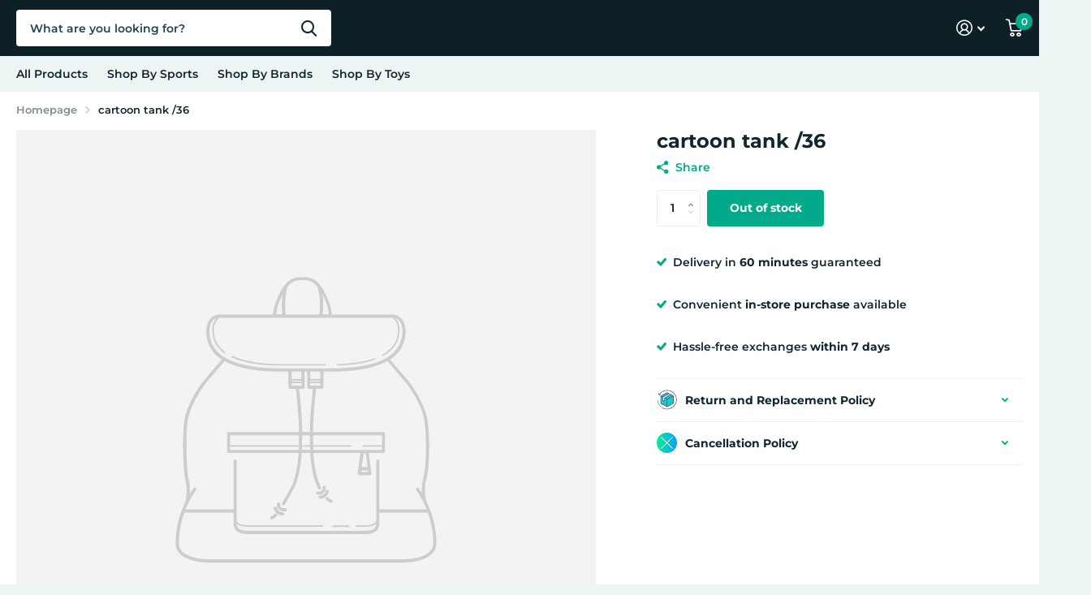

--- FILE ---
content_type: text/html; charset=utf-8
request_url: https://romjee.com/products/cartoon-tank-36
body_size: 23093
content:
<!doctype html>
<html lang="en" data-theme="xtra" dir="ltr" class="no-js  ">
	<head>
      <meta name="google-site-verification" content="7uSPqxtlajbgOs55inuNM7Af6qU2HMJy8Jj29qzAodQ" />
		<meta charset="utf-8">
		<meta http-equiv="x-ua-compatible" content="ie=edge">
		<title>cartoon tank /36 &ndash; Romjee Sports Llp</title><meta name="theme-color" content="">
		<meta name="MobileOptimized" content="320">
		<meta name="HandheldFriendly" content="true">
		<meta name="viewport" content="width=device-width, initial-scale=1, minimum-scale=1, maximum-scale=5, viewport-fit=cover, shrink-to-fit=no">
		<meta name="format-detection" content="telephone=no">
		<meta name="msapplication-config" content="//romjee.com/cdn/shop/t/18/assets/browserconfig.xml?v=52024572095365081671714978869">
		<link rel="canonical" href="https://romjee.com/products/cartoon-tank-36">
		<link rel="preconnect" href="https://fonts.shopifycdn.com" crossorigin><link rel="preload" as="style" href="//romjee.com/cdn/shop/t/18/assets/screen.css?v=136571401651108449451714978872">
		<link rel="preload" as="style" href="//romjee.com/cdn/shop/t/18/assets/theme-xtra.css?v=83787356234667403861714978872">
		<link rel="preload" as="style" href="//romjee.com/cdn/shop/t/18/assets/screen-settings.css?v=183226542897404118961759343227">
		
		<link rel="preload" as="font" href="//romjee.com/cdn/fonts/montserrat/montserrat_n7.3c434e22befd5c18a6b4afadb1e3d77c128c7939.woff2" type="font/woff2" crossorigin>
    <link rel="preload" as="font" href="//romjee.com/cdn/fonts/montserrat/montserrat_n6.1326b3e84230700ef15b3a29fb520639977513e0.woff2" type="font/woff2" crossorigin>
		<link rel="preload" as="font" href="//romjee.com/cdn/shop/t/18/assets/xtra.woff2?v=8976947910206883911714978872" crossorigin>
		<link href="//romjee.com/cdn/shop/t/18/assets/screen.css?v=136571401651108449451714978872" rel="stylesheet" type="text/css" media="screen" />
		<link href="//romjee.com/cdn/shop/t/18/assets/theme-xtra.css?v=83787356234667403861714978872" rel="stylesheet" type="text/css" media="screen" />
		<link href="//romjee.com/cdn/shop/t/18/assets/screen-settings.css?v=183226542897404118961759343227" rel="stylesheet" type="text/css" media="screen" />
		<noscript><link rel="stylesheet" href="//romjee.com/cdn/shop/t/18/assets/async-menu.css?v=130949427629396350301714978869"></noscript><link href="//romjee.com/cdn/shop/t/18/assets/page-product.css?v=37329894213853036251714978872" rel="stylesheet" type="text/css" media="screen" />

<link rel="icon" href="//romjee.com/cdn/shop/files/IMG-20230801-WA0002.jpg?crop=center&height=32&v=1690901634&width=32" type="image/png">
			<link rel="mask-icon" href="safari-pinned-tab.svg" color="#333333">
			<link rel="apple-touch-icon" href="apple-touch-icon.png"><link rel="manifest" href="//romjee.com/cdn/shop/t/18/assets/manifest.json?v=29040392606353692311714978871">
		<script>document.documentElement.classList.remove('no-js'); document.documentElement.classList.add('js');</script>
		<meta name="msapplication-config" content="//romjee.com/cdn/shop/t/18/assets/browserconfig.xml?v=52024572095365081671714978869">
<meta property="og:title" content="cartoon tank /36">
<meta property="og:type" content="product">
<meta property="og:description" content=""Your ultimate destination for sports gear and toys! Shop cricket bats, footballs, fitness equipment, and all sports essentials at unbeatable prices. Top-quality products-explore now and elevate your game!"">
<meta property="og:site_name" content="Romjee Sports Llp">
<meta property="og:url" content="https://romjee.com/products/cartoon-tank-36">

  
  <meta property="product:price:amount" content="Rs. 600.00">
  <meta property="og:price:amount" content="Rs. 600.00">
  <meta property="og:price:currency" content="INR">
  <meta property="og:availability" content="out of stock" />

<meta property="og:image" content="">

<meta name="twitter:title" content="cartoon tank /36">
<meta name="twitter:description" content=""Your ultimate destination for sports gear and toys! Shop cricket bats, footballs, fitness equipment, and all sports essentials at unbeatable prices. Top-quality products-explore now and elevate your game!"">
<meta name="twitter:site" content="Romjee Sports Llp">

<meta property="twitter:image" content="">
<script type="application/ld+json">
  [{
        "@context": "http://schema.org",
        "@type": "Product",
        "name": "cartoon tank /36",
        "url": "https://romjee.com/products/cartoon-tank-36","brand": { "@type": "Brand", "name": "toys" },"gtin8": "97988788291626","sku": "SKU-3742","offers": {
          "@type": "Offer",
          "price": "600.0",
          "url": "https://romjee.com/products/cartoon-tank-36",
          "priceValidUntil": "2027-01-20",
          "priceCurrency": "INR"}
      },{
      "@context": "http://schema.org/",
      "@type": "Organization",
      "url": "https://romjee.com/products/cartoon-tank-36",
      "name": "Romjee Sports Llp",
      "legalName": "Romjee Sports Llp",
      "description": ""Your ultimate destination for sports gear and toys! Shop cricket bats, footballs, fitness equipment, and all sports essentials at unbeatable prices. Top-quality products-explore now and elevate your game!"","contactPoint": {
        "@type": "ContactPoint",
        "contactType": "Customer service",
        "telephone": "9460334675"
      },
      "address": {
        "@type": "PostalAddress",
        "streetAddress": "5th B Road Sardarpura, Near Children park",
        "addressLocality": "Jodhpur",
        "postalCode": "342003",
        "addressCountry": "INDIA"
      }
    },
    {
      "@context": "http://schema.org",
      "@type": "WebSite",
      "url": "https://romjee.com/products/cartoon-tank-36",
      "name": "Romjee Sports Llp",
      "description": ""Your ultimate destination for sports gear and toys! Shop cricket bats, footballs, fitness equipment, and all sports essentials at unbeatable prices. Top-quality products-explore now and elevate your game!"",
      "author": [
        {
          "@type": "Organization",
          "url": "https://www.someoneyouknow.online",
          "name": "Someoneyouknow",
          "address": {
            "@type": "PostalAddress",
            "streetAddress": "Wilhelminaplein 25",
            "addressLocality": "Eindhoven",
            "addressRegion": "NB",
            "postalCode": "5611 HG",
            "addressCountry": "NL"
          }
        }
      ]
    }
  ]
</script>

		<script>window.performance && window.performance.mark && window.performance.mark('shopify.content_for_header.start');</script><meta name="google-site-verification" content="STQ6ADKT6RV1PDqSxs7hn5utVD8Zod9wJt57EZxgWz8">
<meta id="shopify-digital-wallet" name="shopify-digital-wallet" content="/70869352746/digital_wallets/dialog">
<link rel="alternate" type="application/json+oembed" href="https://romjee.com/products/cartoon-tank-36.oembed">
<script async="async" src="/checkouts/internal/preloads.js?locale=en-IN"></script>
<script id="shopify-features" type="application/json">{"accessToken":"84ebef6a5017612228e68963fa4a8474","betas":["rich-media-storefront-analytics"],"domain":"romjee.com","predictiveSearch":true,"shopId":70869352746,"locale":"en"}</script>
<script>var Shopify = Shopify || {};
Shopify.shop = "xyz-online-toys-store.myshopify.com";
Shopify.locale = "en";
Shopify.currency = {"active":"INR","rate":"1.0"};
Shopify.country = "IN";
Shopify.theme = {"name":"Romjee Sports LLP 2023","id":167644856618,"schema_name":"Xtra","schema_version":"4.2.0","theme_store_id":1609,"role":"main"};
Shopify.theme.handle = "null";
Shopify.theme.style = {"id":null,"handle":null};
Shopify.cdnHost = "romjee.com/cdn";
Shopify.routes = Shopify.routes || {};
Shopify.routes.root = "/";</script>
<script type="module">!function(o){(o.Shopify=o.Shopify||{}).modules=!0}(window);</script>
<script>!function(o){function n(){var o=[];function n(){o.push(Array.prototype.slice.apply(arguments))}return n.q=o,n}var t=o.Shopify=o.Shopify||{};t.loadFeatures=n(),t.autoloadFeatures=n()}(window);</script>
<script id="shop-js-analytics" type="application/json">{"pageType":"product"}</script>
<script defer="defer" async type="module" src="//romjee.com/cdn/shopifycloud/shop-js/modules/v2/client.init-shop-cart-sync_BApSsMSl.en.esm.js"></script>
<script defer="defer" async type="module" src="//romjee.com/cdn/shopifycloud/shop-js/modules/v2/chunk.common_CBoos6YZ.esm.js"></script>
<script type="module">
  await import("//romjee.com/cdn/shopifycloud/shop-js/modules/v2/client.init-shop-cart-sync_BApSsMSl.en.esm.js");
await import("//romjee.com/cdn/shopifycloud/shop-js/modules/v2/chunk.common_CBoos6YZ.esm.js");

  window.Shopify.SignInWithShop?.initShopCartSync?.({"fedCMEnabled":true,"windoidEnabled":true});

</script>
<script id="__st">var __st={"a":70869352746,"offset":19800,"reqid":"24c756fb-03ae-45f7-bab4-1fe97019bd2d-1768865125","pageurl":"romjee.com\/products\/cartoon-tank-36","u":"5597d29213e9","p":"product","rtyp":"product","rid":8950128541994};</script>
<script>window.ShopifyPaypalV4VisibilityTracking = true;</script>
<script id="captcha-bootstrap">!function(){'use strict';const t='contact',e='account',n='new_comment',o=[[t,t],['blogs',n],['comments',n],[t,'customer']],c=[[e,'customer_login'],[e,'guest_login'],[e,'recover_customer_password'],[e,'create_customer']],r=t=>t.map((([t,e])=>`form[action*='/${t}']:not([data-nocaptcha='true']) input[name='form_type'][value='${e}']`)).join(','),a=t=>()=>t?[...document.querySelectorAll(t)].map((t=>t.form)):[];function s(){const t=[...o],e=r(t);return a(e)}const i='password',u='form_key',d=['recaptcha-v3-token','g-recaptcha-response','h-captcha-response',i],f=()=>{try{return window.sessionStorage}catch{return}},m='__shopify_v',_=t=>t.elements[u];function p(t,e,n=!1){try{const o=window.sessionStorage,c=JSON.parse(o.getItem(e)),{data:r}=function(t){const{data:e,action:n}=t;return t[m]||n?{data:e,action:n}:{data:t,action:n}}(c);for(const[e,n]of Object.entries(r))t.elements[e]&&(t.elements[e].value=n);n&&o.removeItem(e)}catch(o){console.error('form repopulation failed',{error:o})}}const l='form_type',E='cptcha';function T(t){t.dataset[E]=!0}const w=window,h=w.document,L='Shopify',v='ce_forms',y='captcha';let A=!1;((t,e)=>{const n=(g='f06e6c50-85a8-45c8-87d0-21a2b65856fe',I='https://cdn.shopify.com/shopifycloud/storefront-forms-hcaptcha/ce_storefront_forms_captcha_hcaptcha.v1.5.2.iife.js',D={infoText:'Protected by hCaptcha',privacyText:'Privacy',termsText:'Terms'},(t,e,n)=>{const o=w[L][v],c=o.bindForm;if(c)return c(t,g,e,D).then(n);var r;o.q.push([[t,g,e,D],n]),r=I,A||(h.body.append(Object.assign(h.createElement('script'),{id:'captcha-provider',async:!0,src:r})),A=!0)});var g,I,D;w[L]=w[L]||{},w[L][v]=w[L][v]||{},w[L][v].q=[],w[L][y]=w[L][y]||{},w[L][y].protect=function(t,e){n(t,void 0,e),T(t)},Object.freeze(w[L][y]),function(t,e,n,w,h,L){const[v,y,A,g]=function(t,e,n){const i=e?o:[],u=t?c:[],d=[...i,...u],f=r(d),m=r(i),_=r(d.filter((([t,e])=>n.includes(e))));return[a(f),a(m),a(_),s()]}(w,h,L),I=t=>{const e=t.target;return e instanceof HTMLFormElement?e:e&&e.form},D=t=>v().includes(t);t.addEventListener('submit',(t=>{const e=I(t);if(!e)return;const n=D(e)&&!e.dataset.hcaptchaBound&&!e.dataset.recaptchaBound,o=_(e),c=g().includes(e)&&(!o||!o.value);(n||c)&&t.preventDefault(),c&&!n&&(function(t){try{if(!f())return;!function(t){const e=f();if(!e)return;const n=_(t);if(!n)return;const o=n.value;o&&e.removeItem(o)}(t);const e=Array.from(Array(32),(()=>Math.random().toString(36)[2])).join('');!function(t,e){_(t)||t.append(Object.assign(document.createElement('input'),{type:'hidden',name:u})),t.elements[u].value=e}(t,e),function(t,e){const n=f();if(!n)return;const o=[...t.querySelectorAll(`input[type='${i}']`)].map((({name:t})=>t)),c=[...d,...o],r={};for(const[a,s]of new FormData(t).entries())c.includes(a)||(r[a]=s);n.setItem(e,JSON.stringify({[m]:1,action:t.action,data:r}))}(t,e)}catch(e){console.error('failed to persist form',e)}}(e),e.submit())}));const S=(t,e)=>{t&&!t.dataset[E]&&(n(t,e.some((e=>e===t))),T(t))};for(const o of['focusin','change'])t.addEventListener(o,(t=>{const e=I(t);D(e)&&S(e,y())}));const B=e.get('form_key'),M=e.get(l),P=B&&M;t.addEventListener('DOMContentLoaded',(()=>{const t=y();if(P)for(const e of t)e.elements[l].value===M&&p(e,B);[...new Set([...A(),...v().filter((t=>'true'===t.dataset.shopifyCaptcha))])].forEach((e=>S(e,t)))}))}(h,new URLSearchParams(w.location.search),n,t,e,['guest_login'])})(!0,!0)}();</script>
<script integrity="sha256-4kQ18oKyAcykRKYeNunJcIwy7WH5gtpwJnB7kiuLZ1E=" data-source-attribution="shopify.loadfeatures" defer="defer" src="//romjee.com/cdn/shopifycloud/storefront/assets/storefront/load_feature-a0a9edcb.js" crossorigin="anonymous"></script>
<script data-source-attribution="shopify.dynamic_checkout.dynamic.init">var Shopify=Shopify||{};Shopify.PaymentButton=Shopify.PaymentButton||{isStorefrontPortableWallets:!0,init:function(){window.Shopify.PaymentButton.init=function(){};var t=document.createElement("script");t.src="https://romjee.com/cdn/shopifycloud/portable-wallets/latest/portable-wallets.en.js",t.type="module",document.head.appendChild(t)}};
</script>
<script data-source-attribution="shopify.dynamic_checkout.buyer_consent">
  function portableWalletsHideBuyerConsent(e){var t=document.getElementById("shopify-buyer-consent"),n=document.getElementById("shopify-subscription-policy-button");t&&n&&(t.classList.add("hidden"),t.setAttribute("aria-hidden","true"),n.removeEventListener("click",e))}function portableWalletsShowBuyerConsent(e){var t=document.getElementById("shopify-buyer-consent"),n=document.getElementById("shopify-subscription-policy-button");t&&n&&(t.classList.remove("hidden"),t.removeAttribute("aria-hidden"),n.addEventListener("click",e))}window.Shopify?.PaymentButton&&(window.Shopify.PaymentButton.hideBuyerConsent=portableWalletsHideBuyerConsent,window.Shopify.PaymentButton.showBuyerConsent=portableWalletsShowBuyerConsent);
</script>
<script>
  function portableWalletsCleanup(e){e&&e.src&&console.error("Failed to load portable wallets script "+e.src);var t=document.querySelectorAll("shopify-accelerated-checkout .shopify-payment-button__skeleton, shopify-accelerated-checkout-cart .wallet-cart-button__skeleton"),e=document.getElementById("shopify-buyer-consent");for(let e=0;e<t.length;e++)t[e].remove();e&&e.remove()}function portableWalletsNotLoadedAsModule(e){e instanceof ErrorEvent&&"string"==typeof e.message&&e.message.includes("import.meta")&&"string"==typeof e.filename&&e.filename.includes("portable-wallets")&&(window.removeEventListener("error",portableWalletsNotLoadedAsModule),window.Shopify.PaymentButton.failedToLoad=e,"loading"===document.readyState?document.addEventListener("DOMContentLoaded",window.Shopify.PaymentButton.init):window.Shopify.PaymentButton.init())}window.addEventListener("error",portableWalletsNotLoadedAsModule);
</script>

<script type="module" src="https://romjee.com/cdn/shopifycloud/portable-wallets/latest/portable-wallets.en.js" onError="portableWalletsCleanup(this)" crossorigin="anonymous"></script>
<script nomodule>
  document.addEventListener("DOMContentLoaded", portableWalletsCleanup);
</script>

<link id="shopify-accelerated-checkout-styles" rel="stylesheet" media="screen" href="https://romjee.com/cdn/shopifycloud/portable-wallets/latest/accelerated-checkout-backwards-compat.css" crossorigin="anonymous">
<style id="shopify-accelerated-checkout-cart">
        #shopify-buyer-consent {
  margin-top: 1em;
  display: inline-block;
  width: 100%;
}

#shopify-buyer-consent.hidden {
  display: none;
}

#shopify-subscription-policy-button {
  background: none;
  border: none;
  padding: 0;
  text-decoration: underline;
  font-size: inherit;
  cursor: pointer;
}

#shopify-subscription-policy-button::before {
  box-shadow: none;
}

      </style>

<script>window.performance && window.performance.mark && window.performance.mark('shopify.content_for_header.end');</script>
		
	<link href="https://monorail-edge.shopifysvc.com" rel="dns-prefetch">
<script>(function(){if ("sendBeacon" in navigator && "performance" in window) {try {var session_token_from_headers = performance.getEntriesByType('navigation')[0].serverTiming.find(x => x.name == '_s').description;} catch {var session_token_from_headers = undefined;}var session_cookie_matches = document.cookie.match(/_shopify_s=([^;]*)/);var session_token_from_cookie = session_cookie_matches && session_cookie_matches.length === 2 ? session_cookie_matches[1] : "";var session_token = session_token_from_headers || session_token_from_cookie || "";function handle_abandonment_event(e) {var entries = performance.getEntries().filter(function(entry) {return /monorail-edge.shopifysvc.com/.test(entry.name);});if (!window.abandonment_tracked && entries.length === 0) {window.abandonment_tracked = true;var currentMs = Date.now();var navigation_start = performance.timing.navigationStart;var payload = {shop_id: 70869352746,url: window.location.href,navigation_start,duration: currentMs - navigation_start,session_token,page_type: "product"};window.navigator.sendBeacon("https://monorail-edge.shopifysvc.com/v1/produce", JSON.stringify({schema_id: "online_store_buyer_site_abandonment/1.1",payload: payload,metadata: {event_created_at_ms: currentMs,event_sent_at_ms: currentMs}}));}}window.addEventListener('pagehide', handle_abandonment_event);}}());</script>
<script id="web-pixels-manager-setup">(function e(e,d,r,n,o){if(void 0===o&&(o={}),!Boolean(null===(a=null===(i=window.Shopify)||void 0===i?void 0:i.analytics)||void 0===a?void 0:a.replayQueue)){var i,a;window.Shopify=window.Shopify||{};var t=window.Shopify;t.analytics=t.analytics||{};var s=t.analytics;s.replayQueue=[],s.publish=function(e,d,r){return s.replayQueue.push([e,d,r]),!0};try{self.performance.mark("wpm:start")}catch(e){}var l=function(){var e={modern:/Edge?\/(1{2}[4-9]|1[2-9]\d|[2-9]\d{2}|\d{4,})\.\d+(\.\d+|)|Firefox\/(1{2}[4-9]|1[2-9]\d|[2-9]\d{2}|\d{4,})\.\d+(\.\d+|)|Chrom(ium|e)\/(9{2}|\d{3,})\.\d+(\.\d+|)|(Maci|X1{2}).+ Version\/(15\.\d+|(1[6-9]|[2-9]\d|\d{3,})\.\d+)([,.]\d+|)( \(\w+\)|)( Mobile\/\w+|) Safari\/|Chrome.+OPR\/(9{2}|\d{3,})\.\d+\.\d+|(CPU[ +]OS|iPhone[ +]OS|CPU[ +]iPhone|CPU IPhone OS|CPU iPad OS)[ +]+(15[._]\d+|(1[6-9]|[2-9]\d|\d{3,})[._]\d+)([._]\d+|)|Android:?[ /-](13[3-9]|1[4-9]\d|[2-9]\d{2}|\d{4,})(\.\d+|)(\.\d+|)|Android.+Firefox\/(13[5-9]|1[4-9]\d|[2-9]\d{2}|\d{4,})\.\d+(\.\d+|)|Android.+Chrom(ium|e)\/(13[3-9]|1[4-9]\d|[2-9]\d{2}|\d{4,})\.\d+(\.\d+|)|SamsungBrowser\/([2-9]\d|\d{3,})\.\d+/,legacy:/Edge?\/(1[6-9]|[2-9]\d|\d{3,})\.\d+(\.\d+|)|Firefox\/(5[4-9]|[6-9]\d|\d{3,})\.\d+(\.\d+|)|Chrom(ium|e)\/(5[1-9]|[6-9]\d|\d{3,})\.\d+(\.\d+|)([\d.]+$|.*Safari\/(?![\d.]+ Edge\/[\d.]+$))|(Maci|X1{2}).+ Version\/(10\.\d+|(1[1-9]|[2-9]\d|\d{3,})\.\d+)([,.]\d+|)( \(\w+\)|)( Mobile\/\w+|) Safari\/|Chrome.+OPR\/(3[89]|[4-9]\d|\d{3,})\.\d+\.\d+|(CPU[ +]OS|iPhone[ +]OS|CPU[ +]iPhone|CPU IPhone OS|CPU iPad OS)[ +]+(10[._]\d+|(1[1-9]|[2-9]\d|\d{3,})[._]\d+)([._]\d+|)|Android:?[ /-](13[3-9]|1[4-9]\d|[2-9]\d{2}|\d{4,})(\.\d+|)(\.\d+|)|Mobile Safari.+OPR\/([89]\d|\d{3,})\.\d+\.\d+|Android.+Firefox\/(13[5-9]|1[4-9]\d|[2-9]\d{2}|\d{4,})\.\d+(\.\d+|)|Android.+Chrom(ium|e)\/(13[3-9]|1[4-9]\d|[2-9]\d{2}|\d{4,})\.\d+(\.\d+|)|Android.+(UC? ?Browser|UCWEB|U3)[ /]?(15\.([5-9]|\d{2,})|(1[6-9]|[2-9]\d|\d{3,})\.\d+)\.\d+|SamsungBrowser\/(5\.\d+|([6-9]|\d{2,})\.\d+)|Android.+MQ{2}Browser\/(14(\.(9|\d{2,})|)|(1[5-9]|[2-9]\d|\d{3,})(\.\d+|))(\.\d+|)|K[Aa][Ii]OS\/(3\.\d+|([4-9]|\d{2,})\.\d+)(\.\d+|)/},d=e.modern,r=e.legacy,n=navigator.userAgent;return n.match(d)?"modern":n.match(r)?"legacy":"unknown"}(),u="modern"===l?"modern":"legacy",c=(null!=n?n:{modern:"",legacy:""})[u],f=function(e){return[e.baseUrl,"/wpm","/b",e.hashVersion,"modern"===e.buildTarget?"m":"l",".js"].join("")}({baseUrl:d,hashVersion:r,buildTarget:u}),m=function(e){var d=e.version,r=e.bundleTarget,n=e.surface,o=e.pageUrl,i=e.monorailEndpoint;return{emit:function(e){var a=e.status,t=e.errorMsg,s=(new Date).getTime(),l=JSON.stringify({metadata:{event_sent_at_ms:s},events:[{schema_id:"web_pixels_manager_load/3.1",payload:{version:d,bundle_target:r,page_url:o,status:a,surface:n,error_msg:t},metadata:{event_created_at_ms:s}}]});if(!i)return console&&console.warn&&console.warn("[Web Pixels Manager] No Monorail endpoint provided, skipping logging."),!1;try{return self.navigator.sendBeacon.bind(self.navigator)(i,l)}catch(e){}var u=new XMLHttpRequest;try{return u.open("POST",i,!0),u.setRequestHeader("Content-Type","text/plain"),u.send(l),!0}catch(e){return console&&console.warn&&console.warn("[Web Pixels Manager] Got an unhandled error while logging to Monorail."),!1}}}}({version:r,bundleTarget:l,surface:e.surface,pageUrl:self.location.href,monorailEndpoint:e.monorailEndpoint});try{o.browserTarget=l,function(e){var d=e.src,r=e.async,n=void 0===r||r,o=e.onload,i=e.onerror,a=e.sri,t=e.scriptDataAttributes,s=void 0===t?{}:t,l=document.createElement("script"),u=document.querySelector("head"),c=document.querySelector("body");if(l.async=n,l.src=d,a&&(l.integrity=a,l.crossOrigin="anonymous"),s)for(var f in s)if(Object.prototype.hasOwnProperty.call(s,f))try{l.dataset[f]=s[f]}catch(e){}if(o&&l.addEventListener("load",o),i&&l.addEventListener("error",i),u)u.appendChild(l);else{if(!c)throw new Error("Did not find a head or body element to append the script");c.appendChild(l)}}({src:f,async:!0,onload:function(){if(!function(){var e,d;return Boolean(null===(d=null===(e=window.Shopify)||void 0===e?void 0:e.analytics)||void 0===d?void 0:d.initialized)}()){var d=window.webPixelsManager.init(e)||void 0;if(d){var r=window.Shopify.analytics;r.replayQueue.forEach((function(e){var r=e[0],n=e[1],o=e[2];d.publishCustomEvent(r,n,o)})),r.replayQueue=[],r.publish=d.publishCustomEvent,r.visitor=d.visitor,r.initialized=!0}}},onerror:function(){return m.emit({status:"failed",errorMsg:"".concat(f," has failed to load")})},sri:function(e){var d=/^sha384-[A-Za-z0-9+/=]+$/;return"string"==typeof e&&d.test(e)}(c)?c:"",scriptDataAttributes:o}),m.emit({status:"loading"})}catch(e){m.emit({status:"failed",errorMsg:(null==e?void 0:e.message)||"Unknown error"})}}})({shopId: 70869352746,storefrontBaseUrl: "https://romjee.com",extensionsBaseUrl: "https://extensions.shopifycdn.com/cdn/shopifycloud/web-pixels-manager",monorailEndpoint: "https://monorail-edge.shopifysvc.com/unstable/produce_batch",surface: "storefront-renderer",enabledBetaFlags: ["2dca8a86"],webPixelsConfigList: [{"id":"872284458","configuration":"{\"config\":\"{\\\"pixel_id\\\":\\\"GT-KDZ9KZK9\\\",\\\"target_country\\\":\\\"IN\\\",\\\"gtag_events\\\":[{\\\"type\\\":\\\"purchase\\\",\\\"action_label\\\":\\\"MC-3M091K7M6M\\\"},{\\\"type\\\":\\\"page_view\\\",\\\"action_label\\\":\\\"MC-3M091K7M6M\\\"},{\\\"type\\\":\\\"view_item\\\",\\\"action_label\\\":\\\"MC-3M091K7M6M\\\"}],\\\"enable_monitoring_mode\\\":false}\"}","eventPayloadVersion":"v1","runtimeContext":"OPEN","scriptVersion":"b2a88bafab3e21179ed38636efcd8a93","type":"APP","apiClientId":1780363,"privacyPurposes":[],"dataSharingAdjustments":{"protectedCustomerApprovalScopes":["read_customer_address","read_customer_email","read_customer_name","read_customer_personal_data","read_customer_phone"]}},{"id":"152797482","eventPayloadVersion":"v1","runtimeContext":"LAX","scriptVersion":"1","type":"CUSTOM","privacyPurposes":["ANALYTICS"],"name":"Google Analytics tag (migrated)"},{"id":"shopify-app-pixel","configuration":"{}","eventPayloadVersion":"v1","runtimeContext":"STRICT","scriptVersion":"0450","apiClientId":"shopify-pixel","type":"APP","privacyPurposes":["ANALYTICS","MARKETING"]},{"id":"shopify-custom-pixel","eventPayloadVersion":"v1","runtimeContext":"LAX","scriptVersion":"0450","apiClientId":"shopify-pixel","type":"CUSTOM","privacyPurposes":["ANALYTICS","MARKETING"]}],isMerchantRequest: false,initData: {"shop":{"name":"Romjee Sports Llp","paymentSettings":{"currencyCode":"INR"},"myshopifyDomain":"xyz-online-toys-store.myshopify.com","countryCode":"IN","storefrontUrl":"https:\/\/romjee.com"},"customer":null,"cart":null,"checkout":null,"productVariants":[{"price":{"amount":600.0,"currencyCode":"INR"},"product":{"title":"cartoon tank \/36","vendor":"toys","id":"8950128541994","untranslatedTitle":"cartoon tank \/36","url":"\/products\/cartoon-tank-36","type":"Yoga Mat"},"id":"47738488291626","image":null,"sku":"SKU-3742","title":"Default Title","untranslatedTitle":"Default Title"}],"purchasingCompany":null},},"https://romjee.com/cdn","fcfee988w5aeb613cpc8e4bc33m6693e112",{"modern":"","legacy":""},{"shopId":"70869352746","storefrontBaseUrl":"https:\/\/romjee.com","extensionBaseUrl":"https:\/\/extensions.shopifycdn.com\/cdn\/shopifycloud\/web-pixels-manager","surface":"storefront-renderer","enabledBetaFlags":"[\"2dca8a86\"]","isMerchantRequest":"false","hashVersion":"fcfee988w5aeb613cpc8e4bc33m6693e112","publish":"custom","events":"[[\"page_viewed\",{}],[\"product_viewed\",{\"productVariant\":{\"price\":{\"amount\":600.0,\"currencyCode\":\"INR\"},\"product\":{\"title\":\"cartoon tank \/36\",\"vendor\":\"toys\",\"id\":\"8950128541994\",\"untranslatedTitle\":\"cartoon tank \/36\",\"url\":\"\/products\/cartoon-tank-36\",\"type\":\"Yoga Mat\"},\"id\":\"47738488291626\",\"image\":null,\"sku\":\"SKU-3742\",\"title\":\"Default Title\",\"untranslatedTitle\":\"Default Title\"}}]]"});</script><script>
  window.ShopifyAnalytics = window.ShopifyAnalytics || {};
  window.ShopifyAnalytics.meta = window.ShopifyAnalytics.meta || {};
  window.ShopifyAnalytics.meta.currency = 'INR';
  var meta = {"product":{"id":8950128541994,"gid":"gid:\/\/shopify\/Product\/8950128541994","vendor":"toys","type":"Yoga Mat","handle":"cartoon-tank-36","variants":[{"id":47738488291626,"price":60000,"name":"cartoon tank \/36","public_title":null,"sku":"SKU-3742"}],"remote":false},"page":{"pageType":"product","resourceType":"product","resourceId":8950128541994,"requestId":"24c756fb-03ae-45f7-bab4-1fe97019bd2d-1768865125"}};
  for (var attr in meta) {
    window.ShopifyAnalytics.meta[attr] = meta[attr];
  }
</script>
<script class="analytics">
  (function () {
    var customDocumentWrite = function(content) {
      var jquery = null;

      if (window.jQuery) {
        jquery = window.jQuery;
      } else if (window.Checkout && window.Checkout.$) {
        jquery = window.Checkout.$;
      }

      if (jquery) {
        jquery('body').append(content);
      }
    };

    var hasLoggedConversion = function(token) {
      if (token) {
        return document.cookie.indexOf('loggedConversion=' + token) !== -1;
      }
      return false;
    }

    var setCookieIfConversion = function(token) {
      if (token) {
        var twoMonthsFromNow = new Date(Date.now());
        twoMonthsFromNow.setMonth(twoMonthsFromNow.getMonth() + 2);

        document.cookie = 'loggedConversion=' + token + '; expires=' + twoMonthsFromNow;
      }
    }

    var trekkie = window.ShopifyAnalytics.lib = window.trekkie = window.trekkie || [];
    if (trekkie.integrations) {
      return;
    }
    trekkie.methods = [
      'identify',
      'page',
      'ready',
      'track',
      'trackForm',
      'trackLink'
    ];
    trekkie.factory = function(method) {
      return function() {
        var args = Array.prototype.slice.call(arguments);
        args.unshift(method);
        trekkie.push(args);
        return trekkie;
      };
    };
    for (var i = 0; i < trekkie.methods.length; i++) {
      var key = trekkie.methods[i];
      trekkie[key] = trekkie.factory(key);
    }
    trekkie.load = function(config) {
      trekkie.config = config || {};
      trekkie.config.initialDocumentCookie = document.cookie;
      var first = document.getElementsByTagName('script')[0];
      var script = document.createElement('script');
      script.type = 'text/javascript';
      script.onerror = function(e) {
        var scriptFallback = document.createElement('script');
        scriptFallback.type = 'text/javascript';
        scriptFallback.onerror = function(error) {
                var Monorail = {
      produce: function produce(monorailDomain, schemaId, payload) {
        var currentMs = new Date().getTime();
        var event = {
          schema_id: schemaId,
          payload: payload,
          metadata: {
            event_created_at_ms: currentMs,
            event_sent_at_ms: currentMs
          }
        };
        return Monorail.sendRequest("https://" + monorailDomain + "/v1/produce", JSON.stringify(event));
      },
      sendRequest: function sendRequest(endpointUrl, payload) {
        // Try the sendBeacon API
        if (window && window.navigator && typeof window.navigator.sendBeacon === 'function' && typeof window.Blob === 'function' && !Monorail.isIos12()) {
          var blobData = new window.Blob([payload], {
            type: 'text/plain'
          });

          if (window.navigator.sendBeacon(endpointUrl, blobData)) {
            return true;
          } // sendBeacon was not successful

        } // XHR beacon

        var xhr = new XMLHttpRequest();

        try {
          xhr.open('POST', endpointUrl);
          xhr.setRequestHeader('Content-Type', 'text/plain');
          xhr.send(payload);
        } catch (e) {
          console.log(e);
        }

        return false;
      },
      isIos12: function isIos12() {
        return window.navigator.userAgent.lastIndexOf('iPhone; CPU iPhone OS 12_') !== -1 || window.navigator.userAgent.lastIndexOf('iPad; CPU OS 12_') !== -1;
      }
    };
    Monorail.produce('monorail-edge.shopifysvc.com',
      'trekkie_storefront_load_errors/1.1',
      {shop_id: 70869352746,
      theme_id: 167644856618,
      app_name: "storefront",
      context_url: window.location.href,
      source_url: "//romjee.com/cdn/s/trekkie.storefront.cd680fe47e6c39ca5d5df5f0a32d569bc48c0f27.min.js"});

        };
        scriptFallback.async = true;
        scriptFallback.src = '//romjee.com/cdn/s/trekkie.storefront.cd680fe47e6c39ca5d5df5f0a32d569bc48c0f27.min.js';
        first.parentNode.insertBefore(scriptFallback, first);
      };
      script.async = true;
      script.src = '//romjee.com/cdn/s/trekkie.storefront.cd680fe47e6c39ca5d5df5f0a32d569bc48c0f27.min.js';
      first.parentNode.insertBefore(script, first);
    };
    trekkie.load(
      {"Trekkie":{"appName":"storefront","development":false,"defaultAttributes":{"shopId":70869352746,"isMerchantRequest":null,"themeId":167644856618,"themeCityHash":"12389711690054866613","contentLanguage":"en","currency":"INR","eventMetadataId":"c914f933-95fe-41c8-8466-e90208cfbc2e"},"isServerSideCookieWritingEnabled":true,"monorailRegion":"shop_domain","enabledBetaFlags":["65f19447"]},"Session Attribution":{},"S2S":{"facebookCapiEnabled":false,"source":"trekkie-storefront-renderer","apiClientId":580111}}
    );

    var loaded = false;
    trekkie.ready(function() {
      if (loaded) return;
      loaded = true;

      window.ShopifyAnalytics.lib = window.trekkie;

      var originalDocumentWrite = document.write;
      document.write = customDocumentWrite;
      try { window.ShopifyAnalytics.merchantGoogleAnalytics.call(this); } catch(error) {};
      document.write = originalDocumentWrite;

      window.ShopifyAnalytics.lib.page(null,{"pageType":"product","resourceType":"product","resourceId":8950128541994,"requestId":"24c756fb-03ae-45f7-bab4-1fe97019bd2d-1768865125","shopifyEmitted":true});

      var match = window.location.pathname.match(/checkouts\/(.+)\/(thank_you|post_purchase)/)
      var token = match? match[1]: undefined;
      if (!hasLoggedConversion(token)) {
        setCookieIfConversion(token);
        window.ShopifyAnalytics.lib.track("Viewed Product",{"currency":"INR","variantId":47738488291626,"productId":8950128541994,"productGid":"gid:\/\/shopify\/Product\/8950128541994","name":"cartoon tank \/36","price":"600.00","sku":"SKU-3742","brand":"toys","variant":null,"category":"Yoga Mat","nonInteraction":true,"remote":false},undefined,undefined,{"shopifyEmitted":true});
      window.ShopifyAnalytics.lib.track("monorail:\/\/trekkie_storefront_viewed_product\/1.1",{"currency":"INR","variantId":47738488291626,"productId":8950128541994,"productGid":"gid:\/\/shopify\/Product\/8950128541994","name":"cartoon tank \/36","price":"600.00","sku":"SKU-3742","brand":"toys","variant":null,"category":"Yoga Mat","nonInteraction":true,"remote":false,"referer":"https:\/\/romjee.com\/products\/cartoon-tank-36"});
      }
    });


        var eventsListenerScript = document.createElement('script');
        eventsListenerScript.async = true;
        eventsListenerScript.src = "//romjee.com/cdn/shopifycloud/storefront/assets/shop_events_listener-3da45d37.js";
        document.getElementsByTagName('head')[0].appendChild(eventsListenerScript);

})();</script>
  <script>
  if (!window.ga || (window.ga && typeof window.ga !== 'function')) {
    window.ga = function ga() {
      (window.ga.q = window.ga.q || []).push(arguments);
      if (window.Shopify && window.Shopify.analytics && typeof window.Shopify.analytics.publish === 'function') {
        window.Shopify.analytics.publish("ga_stub_called", {}, {sendTo: "google_osp_migration"});
      }
      console.error("Shopify's Google Analytics stub called with:", Array.from(arguments), "\nSee https://help.shopify.com/manual/promoting-marketing/pixels/pixel-migration#google for more information.");
    };
    if (window.Shopify && window.Shopify.analytics && typeof window.Shopify.analytics.publish === 'function') {
      window.Shopify.analytics.publish("ga_stub_initialized", {}, {sendTo: "google_osp_migration"});
    }
  }
</script>
<script
  defer
  src="https://romjee.com/cdn/shopifycloud/perf-kit/shopify-perf-kit-3.0.4.min.js"
  data-application="storefront-renderer"
  data-shop-id="70869352746"
  data-render-region="gcp-us-central1"
  data-page-type="product"
  data-theme-instance-id="167644856618"
  data-theme-name="Xtra"
  data-theme-version="4.2.0"
  data-monorail-region="shop_domain"
  data-resource-timing-sampling-rate="10"
  data-shs="true"
  data-shs-beacon="true"
  data-shs-export-with-fetch="true"
  data-shs-logs-sample-rate="1"
  data-shs-beacon-endpoint="https://romjee.com/api/collect"
></script>
</head>
	<body class="template-product">
		<div id="root"><nav id="skip">
    <ul>
        <li><a href="/" accesskey="a" class="link-accessible">Toggle accessibility mode (a)</a></li>
        <li><a href="/" accesskey="h">Go to homepage (h)</a></li>
        <li><a href="#nav" accesskey="n">Go to navigation (n)</a></li>
        <li><a href="/search" aria-controls="search" accesskey="s">Go to search (s)</a></li>
        <li><a href="#content" accesskey="c">Go to content (c)</a></li>
        <li><a href="#shopify-section-footer" accesskey="f">Go to footer (f)</a></li>
    </ul>
</nav><!-- BEGIN sections: header-group -->
<div id="shopify-section-sections--22650121584938__header" class="shopify-section shopify-section-group-header-group shopify-section-header">
<script></script><div id="header-outer">
  <div id="header">
    <div id="header-inner" class="
    
    hide-btn
    
    hide-btn-mobile
    text-center-mobile
    text-center-sticky text-center-logo
    
    
  "><p class="link-btn">
    <a href="/" aria-controls="nav">View catalog <i aria-hidden="true" class="icon-chevron-down"></i></a>
    <a class="search-compact" href="#search" aria-controls="search"><i aria-hidden="true" class="icon-zoom"></i> <span class="hidden">Search</span></a>
  </p>
<form action="/search" method="get" id="search" class="
    
    
    compact-handle
    ">
    <fieldset>
      <legend>Search</legend>
      <p>
        <label for="search_main">Search</label>
        <input type="search" id="search_main" name="q" placeholder="What are you looking for?" autocomplete="off" required>
        <button type="submit" class="override">Zoeken</button>
      </p>
      <div id="livesearch">
        <div class="cols">
          <p>Search results</p>
        </div>
      </div>
    </fieldset>
  </form>
<p id="logo">
    <a href="/"><picture><img
              class="logo-img mobile-only"
              
              srcset=",//romjee.com/cdn/shop/files/Group_1_a454cf5d-02ac-4bd5-9253-57892ac128f9.svg?pad_color=fff&v=1692160062&width=165 165w,//romjee.com/cdn/shop/files/Group_1_a454cf5d-02ac-4bd5-9253-57892ac128f9.svg?pad_color=fff&v=1692160062&width=240 240w,//romjee.com/cdn/shop/files/Group_1_a454cf5d-02ac-4bd5-9253-57892ac128f9.svg?pad_color=fff&v=1692160062&width=350 350w,//romjee.com/cdn/shop/files/Group_1_a454cf5d-02ac-4bd5-9253-57892ac128f9.svg?pad_color=fff&v=1692160062&width=533 533w,//romjee.com/cdn/shop/files/Group_1_a454cf5d-02ac-4bd5-9253-57892ac128f9.svg?pad_color=fff&v=1692160062&width=720 720w"
              src="//romjee.com/cdn/shop/files/Group_1_a454cf5d-02ac-4bd5-9253-57892ac128f9.svg?v=1692160062"
              
              sizes="
                (min-width: 760px) 0
                155
              "
              width="155"
              height="36"
              alt="Romjee Sports Llp"
            ><img
            class="logo-img mobile-hide"
            
              srcset=",//romjee.com/cdn/shop/files/Group_1_a454cf5d-02ac-4bd5-9253-57892ac128f9.svg?pad_color=fff&v=1692160062&width=165 165w,//romjee.com/cdn/shop/files/Group_1_a454cf5d-02ac-4bd5-9253-57892ac128f9.svg?pad_color=fff&v=1692160062&width=240 240w,//romjee.com/cdn/shop/files/Group_1_a454cf5d-02ac-4bd5-9253-57892ac128f9.svg?pad_color=fff&v=1692160062&width=350 350w,//romjee.com/cdn/shop/files/Group_1_a454cf5d-02ac-4bd5-9253-57892ac128f9.svg?pad_color=fff&v=1692160062&width=533 533w,//romjee.com/cdn/shop/files/Group_1_a454cf5d-02ac-4bd5-9253-57892ac128f9.svg?pad_color=fff&v=1692160062&width=720 720w"
              src="//romjee.com/cdn/shop/files/Group_1_a454cf5d-02ac-4bd5-9253-57892ac128f9.svg?v=1692160062&width=215"
            
            sizes="
              (min-width: 760px) 215
              0
            "
            width="215"
            height="36"
            alt="Romjee Sports Llp"
          >
        </picture></a><style data-shopify>
        #logo {
          --logo_w: 215px;
        }
        @media only screen and (max-width: 47.5em) {
          #logo {
            --logo_w: 155px;
          }
        }
      </style>
</p>
<nav id="nav-user">
        <ul data-type="user-nav"><li class="mobile-only"><a href="/pages/contact">Toys</a></li><li class="sub user-login menu-hide"><a href="https://account.romjee.com?locale=en&region_country=IN" class="toggle mobile-hide"><i aria-hidden="true" aria-label="Sign in" class="icon-user"></i> <span class="desktop-hide">Sign in</span></a>
                <a href="https://account.romjee.com?locale=en&region_country=IN" class="mobile-only" data-panel="login" aria-label="Sign in"><i aria-hidden="true" class="icon-user"></i> <span class="desktop-hide">Sign in</span></a><form method="post" action="/account/login" id="customer_login" accept-charset="UTF-8" data-login-with-shop-sign-in="true" class="f8vl"><input type="hidden" name="form_type" value="customer_login" /><input type="hidden" name="utf8" value="✓" /><fieldset>
                    <legend>Login</legend>
                    <p class="strong">Login</p>
                    <p>
                      <label for="login_email_address">Email<span class="overlay-theme">*</span></label>
                      <input type="email" id="login_email_address" name="customer[email]" placeholder="Email" required>
                    </p>
                    <p>
                      <label for="login_password">Password<span class="overlay-theme">*</span> <a href="./" class="show"><span>Toon</span> <span class="hidden">Hide</span></a></label>
                      <input type="password" id="login_password" name="customer[password]" placeholder="Password" required>
                      <a href="https://account.romjee.com?locale=en&region_country=IN#recover" class="size-12">Forgot your password?</a>
                    </p>
                    <p class="submit">
                      <button type="submit">Sign in</button>
                      Don&#39;t have an account yet?<br> <a href="https://account.romjee.com?locale=en" class="overlay-content">Create account</a>
                    </p>
                  </fieldset></form></li>
            <li class="cart">
              <a href="/cart" data-panel="cart" aria-label="Winkelwagen"><i aria-hidden="true" class="icon-cart"><span id="cart-count" class="plain">0</span></i> <span class="hidden">Cart</span></a>
            </li>
          
        </ul>
      </nav>
    </div>
  </div><nav id="nav-bar" aria-label="Back" class=" has-menu-bar">
        <ul data-type="horizontal-nav"><li class="" >
            <a accesskey="1" href="/collections/all">All Products
</a>
            <em>(1)</em></li><li class="sub" >
            <a accesskey="2" href="/pages/shop-by-sport">Shop By Sports
</a>
            <em>(2)</em>
                <a href="./" class="toggle">All collections</a>
                <ul>
                    
                    <li>
                        <ul>
                            
                            <li><a href="/collections/cricket"><img
                                                class="img-multiply-bg"
                                                src="//romjee.com/cdn/shop/collections/2160173.png?crop=center&height=60&v=1701078201&width=60"
                                                srcset="//romjee.com/cdn/shop/collections/2160173.png?crop=center&height=60&v=1701078201&width=60 30w"
                                                sizes="
                       (min-width: 1000px) 30px
                       0
                     "
                                                alt="Cricket"
                                                width="30"
                                                height="30"
                                                loading="lazy"
                                        >Cricket
                                </a></li>
                            

                            <li><a href="/collections/badminton"><img
                                                class="img-multiply-bg"
                                                src="//romjee.com/cdn/shop/collections/6710808.png?crop=center&height=60&v=1701077775&width=60"
                                                srcset="//romjee.com/cdn/shop/collections/6710808.png?crop=center&height=60&v=1701077775&width=60 30w"
                                                sizes="
                       (min-width: 1000px) 30px
                       0
                     "
                                                alt="Badminton"
                                                width="30"
                                                height="30"
                                                loading="lazy"
                                        >Badminton
                                </a></li>
                            

                            <li><a href="/collections/football"><img
                                                class="img-multiply-bg"
                                                src="//romjee.com/cdn/shop/collections/ball-football-icon.webp?crop=center&height=60&v=1701078333&width=60"
                                                srcset="//romjee.com/cdn/shop/collections/ball-football-icon.webp?crop=center&height=60&v=1701078333&width=60 30w"
                                                sizes="
                       (min-width: 1000px) 30px
                       0
                     "
                                                alt="Football"
                                                width="30"
                                                height="30"
                                                loading="lazy"
                                        >Football
                                </a></li>
                            

                            <li><a href="/collections/basketball"><img
                                                class="img-multiply-bg"
                                                src="//romjee.com/cdn/shop/collections/3349343.png?crop=center&height=60&v=1701078244&width=60"
                                                srcset="//romjee.com/cdn/shop/collections/3349343.png?crop=center&height=60&v=1701078244&width=60 30w"
                                                sizes="
                       (min-width: 1000px) 30px
                       0
                     "
                                                alt="Basketball"
                                                width="30"
                                                height="30"
                                                loading="lazy"
                                        >Basketball
                                </a></li>
                            

                            <li><a href="/collections/volleyball"><img
                                                class="img-multiply-bg"
                                                src="//romjee.com/cdn/shop/collections/b3dd26e37a4c3ea1ee7933b3b402a9fe.jpg?crop=center&height=60&v=1693485839&width=60"
                                                srcset="//romjee.com/cdn/shop/collections/b3dd26e37a4c3ea1ee7933b3b402a9fe.jpg?crop=center&height=60&v=1693485839&width=60 30w"
                                                sizes="
                       (min-width: 1000px) 30px
                       0
                     "
                                                alt="Volleyball"
                                                width="30"
                                                height="30"
                                                loading="lazy"
                                        >Volleyball
                                </a></li>
                            

                            <li><a href="/collections/handball"><img
                                                class="img-multiply-bg"
                                                src="//romjee.com/cdn/shop/collections/Group_156.png?crop=center&height=60&v=1701078221&width=60"
                                                srcset="//romjee.com/cdn/shop/collections/Group_156.png?crop=center&height=60&v=1701078221&width=60 30w"
                                                sizes="
                       (min-width: 1000px) 30px
                       0
                     "
                                                alt="Handball"
                                                width="30"
                                                height="30"
                                                loading="lazy"
                                        >Handball
                                </a></li>
                            
                            </li>
                        </ul>
                        

                    
                    <li>
                        <ul>
                            
                            <li><a href="/collections/tennis"><img
                                                class="img-multiply-bg"
                                                src="//romjee.com/cdn/shop/collections/download_7.png?crop=center&height=60&v=1701083588&width=60"
                                                srcset="//romjee.com/cdn/shop/collections/download_7.png?crop=center&height=60&v=1701083588&width=60 30w"
                                                sizes="
                       (min-width: 1000px) 30px
                       0
                     "
                                                alt="Tennis"
                                                width="30"
                                                height="30"
                                                loading="lazy"
                                        >Tennis
                                </a></li>
                            

                            <li><a href="/collections/table-tennis"><img
                                                class="img-multiply-bg"
                                                src="//romjee.com/cdn/shop/collections/360_F_234989456_zUkuFBUIIJZHMu4zB3TpBusE4lsP5Jrv.jpg?crop=center&height=60&v=1691683589&width=60"
                                                srcset="//romjee.com/cdn/shop/collections/360_F_234989456_zUkuFBUIIJZHMu4zB3TpBusE4lsP5Jrv.jpg?crop=center&height=60&v=1691683589&width=60 30w"
                                                sizes="
                       (min-width: 1000px) 30px
                       0
                     "
                                                alt="Table Tennis"
                                                width="30"
                                                height="30"
                                                loading="lazy"
                                        >Table tennis
                                </a></li>
                            

                            <li><a href="/collections/squash"><img
                                                class="img-multiply-bg"
                                                src="//romjee.com/cdn/shop/collections/7225480.png?crop=center&height=60&v=1701083711&width=60"
                                                srcset="//romjee.com/cdn/shop/collections/7225480.png?crop=center&height=60&v=1701083711&width=60 30w"
                                                sizes="
                       (min-width: 1000px) 30px
                       0
                     "
                                                alt="Squash"
                                                width="30"
                                                height="30"
                                                loading="lazy"
                                        >Squash
                                </a></li>
                            

                            <li><a href="/collections/skate"><img
                                                class="img-multiply-bg"
                                                src="//romjee.com/cdn/shop/collections/72949.png?crop=center&height=60&v=1701077848&width=60"
                                                srcset="//romjee.com/cdn/shop/collections/72949.png?crop=center&height=60&v=1701077848&width=60 30w"
                                                sizes="
                       (min-width: 1000px) 30px
                       0
                     "
                                                alt="Skate"
                                                width="30"
                                                height="30"
                                                loading="lazy"
                                        >Skate
                                </a></li>
                            

                            <li><a href="/collections/hockey"><img
                                                class="img-multiply-bg"
                                                src="//romjee.com/cdn/shop/collections/download_3.png?crop=center&height=60&v=1701078186&width=60"
                                                srcset="//romjee.com/cdn/shop/collections/download_3.png?crop=center&height=60&v=1701078186&width=60 30w"
                                                sizes="
                       (min-width: 1000px) 30px
                       0
                     "
                                                alt="Hockey"
                                                width="30"
                                                height="30"
                                                loading="lazy"
                                        >Hockey
                                </a></li>
                            

                            <li><a href="/collections/indoor-games"><img
                                                class="img-multiply-bg"
                                                src="//romjee.com/cdn/shop/collections/img_561222_29639.png?crop=center&height=60&v=1701078018&width=60"
                                                srcset="//romjee.com/cdn/shop/collections/img_561222_29639.png?crop=center&height=60&v=1701078018&width=60 30w"
                                                sizes="
                       (min-width: 1000px) 30px
                       0
                     "
                                                alt="Indoor Games"
                                                width="30"
                                                height="30"
                                                loading="lazy"
                                        >Indoor games
                                </a></li>
                            
                            </li>
                        </ul>
                        

                    
                    <li>
                        <ul>
                            
                            <li><a href="/collections/gym-fitness"><img
                                                class="img-multiply-bg"
                                                src="//romjee.com/cdn/shop/collections/download_6.png?crop=center&height=60&v=1701077985&width=60"
                                                srcset="//romjee.com/cdn/shop/collections/download_6.png?crop=center&height=60&v=1701077985&width=60 30w"
                                                sizes="
                       (min-width: 1000px) 30px
                       0
                     "
                                                alt="Gym &amp; Fitness"
                                                width="30"
                                                height="30"
                                                loading="lazy"
                                        >Gym & Fitness
                                </a></li>
                            

                            <li><a href="/collections/boxing"><img
                                                class="img-multiply-bg"
                                                src="//romjee.com/cdn/shop/collections/Group_163.png?crop=center&height=60&v=1701083523&width=60"
                                                srcset="//romjee.com/cdn/shop/collections/Group_163.png?crop=center&height=60&v=1701083523&width=60 30w"
                                                sizes="
                       (min-width: 1000px) 30px
                       0
                     "
                                                alt="Boxing"
                                                width="30"
                                                height="30"
                                                loading="lazy"
                                        >Boxing
                                </a></li>
                            

                            <li><a href="/collections/yoga"><img
                                                class="img-multiply-bg"
                                                src="//romjee.com/cdn/shop/collections/2689027.png?crop=center&height=60&v=1701083687&width=60"
                                                srcset="//romjee.com/cdn/shop/collections/2689027.png?crop=center&height=60&v=1701083687&width=60 30w"
                                                sizes="
                       (min-width: 1000px) 30px
                       0
                     "
                                                alt="Yoga"
                                                width="30"
                                                height="30"
                                                loading="lazy"
                                        >Yoga
                                </a></li>
                            

                            <li><a href="/collections/tracking-and-hiking"><img
                                                class="img-multiply-bg"
                                                src="//romjee.com/cdn/shop/collections/Group_313.jpg?crop=center&height=60&v=1701078981&width=60"
                                                srcset="//romjee.com/cdn/shop/collections/Group_313.jpg?crop=center&height=60&v=1701078981&width=60 30w"
                                                sizes="
                       (min-width: 1000px) 30px
                       0
                     "
                                                alt="Camping &amp; Hiking"
                                                width="30"
                                                height="30"
                                                loading="lazy"
                                        >Camping & Hiking
                                </a></li>
                            

                            <li><a href="/collections/running"><img
                                                class="img-multiply-bg"
                                                src="//romjee.com/cdn/shop/collections/5073994.png?crop=center&height=60&v=1701083671&width=60"
                                                srcset="//romjee.com/cdn/shop/collections/5073994.png?crop=center&height=60&v=1701083671&width=60 30w"
                                                sizes="
                       (min-width: 1000px) 30px
                       0
                     "
                                                alt="Running"
                                                width="30"
                                                height="30"
                                                loading="lazy"
                                        >Running
                                </a></li>
                            

                            <li><a href="/collections/swimming"><img
                                                class="img-multiply-bg"
                                                src="//romjee.com/cdn/shop/collections/download_5.png?crop=center&height=60&v=1701083736&width=60"
                                                srcset="//romjee.com/cdn/shop/collections/download_5.png?crop=center&height=60&v=1701083736&width=60 30w"
                                                sizes="
                       (min-width: 1000px) 30px
                       0
                     "
                                                alt="Swimming"
                                                width="30"
                                                height="30"
                                                loading="lazy"
                                        >Swimming
                                </a></li>
                            
                            </li>
                        </ul>
                        

                    
                    <li>
                        <ul>
                            
                            <li><a href="/collections/sportswear"><img
                                                class="img-multiply-bg"
                                                src="//romjee.com/cdn/shop/collections/3531814.png?crop=center&height=60&v=1701077818&width=60"
                                                srcset="//romjee.com/cdn/shop/collections/3531814.png?crop=center&height=60&v=1701077818&width=60 30w"
                                                sizes="
                       (min-width: 1000px) 30px
                       0
                     "
                                                alt="Sportswear"
                                                width="30"
                                                height="30"
                                                loading="lazy"
                                        >Sportswear
                                </a></li>
                            

                            <li><a href="/collections/shot-put"><img
                                                class="img-multiply-bg"
                                                src="//romjee.com/cdn/shop/collections/Group_312.jpg?crop=center&height=60&v=1701078999&width=60"
                                                srcset="//romjee.com/cdn/shop/collections/Group_312.jpg?crop=center&height=60&v=1701078999&width=60 30w"
                                                sizes="
                       (min-width: 1000px) 30px
                       0
                     "
                                                alt="Shot Put"
                                                width="30"
                                                height="30"
                                                loading="lazy"
                                        >Shot Put
                                </a></li>
                            

                            <li><a href="/collections/discus-throw"><img
                                                class="img-multiply-bg"
                                                src="//romjee.com/cdn/shop/collections/4704-200.png?crop=center&height=60&v=1701079017&width=60"
                                                srcset="//romjee.com/cdn/shop/collections/4704-200.png?crop=center&height=60&v=1701079017&width=60 30w"
                                                sizes="
                       (min-width: 1000px) 30px
                       0
                     "
                                                alt="Discus Throw"
                                                width="30"
                                                height="30"
                                                loading="lazy"
                                        >Discus Throw
                                </a></li>
                            

                            <li><a href="/collections/throwball"><img
                                                class="img-multiply-bg"
                                                src="//romjee.com/cdn/shop/collections/Group_81.jpg?crop=center&height=60&v=1701078965&width=60"
                                                srcset="//romjee.com/cdn/shop/collections/Group_81.jpg?crop=center&height=60&v=1701078965&width=60 30w"
                                                sizes="
                       (min-width: 1000px) 30px
                       0
                     "
                                                alt="Throwball"
                                                width="30"
                                                height="30"
                                                loading="lazy"
                                        >Throwball
                                </a></li>
                            

                            <li><a href="/collections/baseball"><img
                                                class="img-multiply-bg"
                                                src="//romjee.com/cdn/shop/collections/529505.png?crop=center&height=60&v=1701083452&width=60"
                                                srcset="//romjee.com/cdn/shop/collections/529505.png?crop=center&height=60&v=1701083452&width=60 30w"
                                                sizes="
                       (min-width: 1000px) 30px
                       0
                     "
                                                alt="Baseball"
                                                width="30"
                                                height="30"
                                                loading="lazy"
                                        >Baseball
                                </a></li>
                            

                            <li><a href="/collections/shooting-ball"><img
                                                class="img-multiply-bg"
                                                src="//romjee.com/cdn/shop/collections/Group_160.png?crop=center&height=60&v=1701083478&width=60"
                                                srcset="//romjee.com/cdn/shop/collections/Group_160.png?crop=center&height=60&v=1701083478&width=60 30w"
                                                sizes="
                       (min-width: 1000px) 30px
                       0
                     "
                                                alt="Shooting Ball"
                                                width="30"
                                                height="30"
                                                loading="lazy"
                                        >Shooting Ball
                                </a></li>
                            
                            </li>
                        </ul>
                        

                    
                    <li>
                        <ul>
                            
                            <li><a href="/collections/pickleball"><img
                                                class="img-multiply-bg"
                                                src="//romjee.com/cdn/shop/collections/Group_315.jpg?crop=center&height=60&v=1701078800&width=60"
                                                srcset="//romjee.com/cdn/shop/collections/Group_315.jpg?crop=center&height=60&v=1701078800&width=60 30w"
                                                sizes="
                       (min-width: 1000px) 30px
                       0
                     "
                                                alt="Pickleball"
                                                width="30"
                                                height="30"
                                                loading="lazy"
                                        >Pickleball
                                </a></li>
                            

                            <li><a href="/collections/javelin"><img
                                                class="img-multiply-bg"
                                                src="//romjee.com/cdn/shop/collections/Group_317.jpg?crop=center&height=60&v=1701078835&width=60"
                                                srcset="//romjee.com/cdn/shop/collections/Group_317.jpg?crop=center&height=60&v=1701078835&width=60 30w"
                                                sizes="
                       (min-width: 1000px) 30px
                       0
                     "
                                                alt="Javelin"
                                                width="30"
                                                height="30"
                                                loading="lazy"
                                        >Javelin
                                </a></li>
                            

                            <li><a href="/collections/karate"><img
                                                class="img-multiply-bg"
                                                src="//romjee.com/cdn/shop/collections/Group_322.jpg?crop=center&height=60&v=1701078885&width=60"
                                                srcset="//romjee.com/cdn/shop/collections/Group_322.jpg?crop=center&height=60&v=1701078885&width=60 30w"
                                                sizes="
                       (min-width: 1000px) 30px
                       0
                     "
                                                alt="Karate"
                                                width="30"
                                                height="30"
                                                loading="lazy"
                                        >Karate
                                </a></li>
                            

                            <li><a href="/collections/trophy"><img
                                                class="img-multiply-bg"
                                                src="//romjee.com/cdn/shop/collections/Group_323.jpg?crop=center&height=60&v=1701078777&width=60"
                                                srcset="//romjee.com/cdn/shop/collections/Group_323.jpg?crop=center&height=60&v=1701078777&width=60 30w"
                                                sizes="
                       (min-width: 1000px) 30px
                       0
                     "
                                                alt="Trophy"
                                                width="30"
                                                height="30"
                                                loading="lazy"
                                        >Trophy
                                </a></li>
                            

                            <li><a href="https://romjee.com/search?q=snooker">Pool & Snooker
                                </a></li>
                            
                            </li>
                        </ul>
                        
</ul></li><li class="sub" >
            <a accesskey="3" href="/pages/shop-by-sports">Shop By Brands
</a>
            <em>(3)</em>
                <a href="./" class="toggle">All collections</a>
                <ul>
                    
                    <li>
                        <ul>
                            
                            <li><a href="/collections/sg"><img
                                                class="img-multiply-bg"
                                                src="//romjee.com/cdn/shop/collections/Sareen-Sports_7439b601-9641-4353-95cc-ab449d97d829.jpg?crop=center&height=60&v=1679983710&width=60"
                                                srcset="//romjee.com/cdn/shop/collections/Sareen-Sports_7439b601-9641-4353-95cc-ab449d97d829.jpg?crop=center&height=60&v=1679983710&width=60 30w"
                                                sizes="
                       (min-width: 1000px) 30px
                       0
                     "
                                                alt="SG"
                                                width="30"
                                                height="30"
                                                loading="lazy"
                                        >SG
                                </a></li>
                            

                            <li><a href="/collections/dsc"><img
                                                class="img-multiply-bg"
                                                src="//romjee.com/cdn/shop/collections/Group_279.png?crop=center&height=60&v=1700986399&width=60"
                                                srcset="//romjee.com/cdn/shop/collections/Group_279.png?crop=center&height=60&v=1700986399&width=60 30w"
                                                sizes="
                       (min-width: 1000px) 30px
                       0
                     "
                                                alt="DSC"
                                                width="30"
                                                height="30"
                                                loading="lazy"
                                        >DSC
                                </a></li>
                            

                            <li><a href="/collections/bdm"><img
                                                class="img-multiply-bg"
                                                src="//romjee.com/cdn/shop/collections/BDM-Logo.png?crop=center&height=60&v=1679983640&width=60"
                                                srcset="//romjee.com/cdn/shop/collections/BDM-Logo.png?crop=center&height=60&v=1679983640&width=60 30w"
                                                sizes="
                       (min-width: 1000px) 30px
                       0
                     "
                                                alt="BDM"
                                                width="30"
                                                height="30"
                                                loading="lazy"
                                        >BDM
                                </a></li>
                            

                            <li><a href="/collections/ss-sunridges"><img
                                                class="img-multiply-bg"
                                                src="//romjee.com/cdn/shop/collections/Group_301.png?crop=center&height=60&v=1701001402&width=60"
                                                srcset="//romjee.com/cdn/shop/collections/Group_301.png?crop=center&height=60&v=1701001402&width=60 30w"
                                                sizes="
                       (min-width: 1000px) 30px
                       0
                     "
                                                alt="SS Sunridges"
                                                width="30"
                                                height="30"
                                                loading="lazy"
                                        >SS Sunridges
                                </a></li>
                            

                            <li><a href="/collections/yonex"><img
                                                class="img-multiply-bg"
                                                src="//romjee.com/cdn/shop/collections/Yonex-News-Holder-Image_600_600_2.webp?crop=center&height=60&v=1679983687&width=60"
                                                srcset="//romjee.com/cdn/shop/collections/Yonex-News-Holder-Image_600_600_2.webp?crop=center&height=60&v=1679983687&width=60 30w"
                                                sizes="
                       (min-width: 1000px) 30px
                       0
                     "
                                                alt="Yonex"
                                                width="30"
                                                height="30"
                                                loading="lazy"
                                        >Yonex
                                </a></li>
                            

                            <li><a href="/collections/li-ning"><img
                                                class="img-multiply-bg"
                                                src="//romjee.com/cdn/shop/collections/02170903.jpg?crop=center&height=60&v=1679983612&width=60"
                                                srcset="//romjee.com/cdn/shop/collections/02170903.jpg?crop=center&height=60&v=1679983612&width=60 30w"
                                                sizes="
                       (min-width: 1000px) 30px
                       0
                     "
                                                alt="Li-Ning"
                                                width="30"
                                                height="30"
                                                loading="lazy"
                                        >Li-Ning
                                </a></li>
                            

                            <li><a href="/collections/vector-x"><img
                                                class="img-multiply-bg"
                                                src="//romjee.com/cdn/shop/collections/Group_271.png?crop=center&height=60&v=1700979024&width=60"
                                                srcset="//romjee.com/cdn/shop/collections/Group_271.png?crop=center&height=60&v=1700979024&width=60 30w"
                                                sizes="
                       (min-width: 1000px) 30px
                       0
                     "
                                                alt="Vector X"
                                                width="30"
                                                height="30"
                                                loading="lazy"
                                        >Vector X
                                </a></li>
                            

                            <li><a href="/collections/cosco"><img
                                                class="img-multiply-bg"
                                                src="//romjee.com/cdn/shop/collections/serve-volley_20868744841.png?crop=center&height=60&v=1679983436&width=60"
                                                srcset="//romjee.com/cdn/shop/collections/serve-volley_20868744841.png?crop=center&height=60&v=1679983436&width=60 30w"
                                                sizes="
                       (min-width: 1000px) 30px
                       0
                     "
                                                alt="Cosco"
                                                width="30"
                                                height="30"
                                                loading="lazy"
                                        >Cosco
                                </a></li>
                            

                            <li><a href="/collections/nivia"><img
                                                class="img-multiply-bg"
                                                src="//romjee.com/cdn/shop/collections/NIVEA_logo_2021_svg.png?crop=center&height=60&v=1679983841&width=60"
                                                srcset="//romjee.com/cdn/shop/collections/NIVEA_logo_2021_svg.png?crop=center&height=60&v=1679983841&width=60 30w"
                                                sizes="
                       (min-width: 1000px) 30px
                       0
                     "
                                                alt="Nivia"
                                                width="30"
                                                height="30"
                                                loading="lazy"
                                        >Nivia
                                </a></li>
                            

                            <li><a href="/collections/spartan"><img
                                                class="img-multiply-bg"
                                                src="//romjee.com/cdn/shop/collections/51dZsFAcgcL.jpg?crop=center&height=60&v=1679983772&width=60"
                                                srcset="//romjee.com/cdn/shop/collections/51dZsFAcgcL.jpg?crop=center&height=60&v=1679983772&width=60 30w"
                                                sizes="
                       (min-width: 1000px) 30px
                       0
                     "
                                                alt="Spartan"
                                                width="30"
                                                height="30"
                                                loading="lazy"
                                        >Spartan
                                </a></li>
                            

                            <li><a href="/collections/hasbro"><img
                                                class="img-multiply-bg"
                                                src="//romjee.com/cdn/shop/collections/Group_329.jpg?crop=center&height=60&v=1701179483&width=60"
                                                srcset="//romjee.com/cdn/shop/collections/Group_329.jpg?crop=center&height=60&v=1701179483&width=60 30w"
                                                sizes="
                       (min-width: 1000px) 30px
                       0
                     "
                                                alt="Hasbro"
                                                width="30"
                                                height="30"
                                                loading="lazy"
                                        >Hasbro
                                </a></li>
                            

                            <li><a href="/collections/vicky"><img
                                                class="img-multiply-bg"
                                                src="//romjee.com/cdn/shop/collections/logo.webp?crop=center&height=60&v=1766585734&width=60"
                                                srcset="//romjee.com/cdn/shop/collections/logo.webp?crop=center&height=60&v=1766585734&width=60 30w"
                                                sizes="
                       (min-width: 1000px) 30px
                       0
                     "
                                                alt="Vicky"
                                                width="30"
                                                height="30"
                                                loading="lazy"
                                        >Vicky
                                </a></li>
                            
                            </li>
                        </ul>
                        

                    
                    <li>
                        <ul>
                            
                            <li><a href="/collections/dunlop"><img
                                                class="img-multiply-bg"
                                                src="//romjee.com/cdn/shop/collections/Group_284.png?crop=center&height=60&v=1700990434&width=60"
                                                srcset="//romjee.com/cdn/shop/collections/Group_284.png?crop=center&height=60&v=1700990434&width=60 30w"
                                                sizes="
                       (min-width: 1000px) 30px
                       0
                     "
                                                alt="Dunlop"
                                                width="30"
                                                height="30"
                                                loading="lazy"
                                        >Dunlop
                                </a></li>
                            

                            <li><a href="/collections/babolat"><img
                                                class="img-multiply-bg"
                                                src="//romjee.com/cdn/shop/collections/Group_299.png?crop=center&height=60&v=1701000836&width=60"
                                                srcset="//romjee.com/cdn/shop/collections/Group_299.png?crop=center&height=60&v=1701000836&width=60 30w"
                                                sizes="
                       (min-width: 1000px) 30px
                       0
                     "
                                                alt="Babolat"
                                                width="30"
                                                height="30"
                                                loading="lazy"
                                        >Babolat
                                </a></li>
                            

                            <li><a href="/collections/wilson"><img
                                                class="img-multiply-bg"
                                                src="//romjee.com/cdn/shop/collections/Group_297.png?crop=center&height=60&v=1701000380&width=60"
                                                srcset="//romjee.com/cdn/shop/collections/Group_297.png?crop=center&height=60&v=1701000380&width=60 30w"
                                                sizes="
                       (min-width: 1000px) 30px
                       0
                     "
                                                alt="Wilson"
                                                width="30"
                                                height="30"
                                                loading="lazy"
                                        >Wilson
                                </a></li>
                            

                            <li><a href="/collections/head"><img
                                                class="img-multiply-bg"
                                                src="//romjee.com/cdn/shop/collections/Group_203.png?crop=center&height=60&v=1680061799&width=60"
                                                srcset="//romjee.com/cdn/shop/collections/Group_203.png?crop=center&height=60&v=1680061799&width=60 30w"
                                                sizes="
                       (min-width: 1000px) 30px
                       0
                     "
                                                alt="HEAD"
                                                width="30"
                                                height="30"
                                                loading="lazy"
                                        >Head
                                </a></li>
                            

                            <li><a href="/collections/stag"><img
                                                class="img-multiply-bg"
                                                src="//romjee.com/cdn/shop/collections/1559557529822.jpg?crop=center&height=60&v=1680061606&width=60"
                                                srcset="//romjee.com/cdn/shop/collections/1559557529822.jpg?crop=center&height=60&v=1680061606&width=60 30w"
                                                sizes="
                       (min-width: 1000px) 30px
                       0
                     "
                                                alt="STAG"
                                                width="30"
                                                height="30"
                                                loading="lazy"
                                        >Stag
                                </a></li>
                            

                            <li><a href="/collections/gki"><img
                                                class="img-multiply-bg"
                                                src="//romjee.com/cdn/shop/collections/Group_306.png?crop=center&height=60&v=1701002037&width=60"
                                                srcset="//romjee.com/cdn/shop/collections/Group_306.png?crop=center&height=60&v=1701002037&width=60 30w"
                                                sizes="
                       (min-width: 1000px) 30px
                       0
                     "
                                                alt="GKI"
                                                width="30"
                                                height="30"
                                                loading="lazy"
                                        >GKI
                                </a></li>
                            

                            <li><a href="/collections/usi"><img
                                                class="img-multiply-bg"
                                                src="//romjee.com/cdn/shop/collections/Group_293.png?crop=center&height=60&v=1700999706&width=60"
                                                srcset="//romjee.com/cdn/shop/collections/Group_293.png?crop=center&height=60&v=1700999706&width=60 30w"
                                                sizes="
                       (min-width: 1000px) 30px
                       0
                     "
                                                alt="USI"
                                                width="30"
                                                height="30"
                                                loading="lazy"
                                        >USI
                                </a></li>
                            

                            <li><a href="/collections/alfa"><img
                                                class="img-multiply-bg"
                                                src="//romjee.com/cdn/shop/collections/BLACK-removebg-preview.png?crop=center&height=60&v=1700999474&width=60"
                                                srcset="//romjee.com/cdn/shop/collections/BLACK-removebg-preview.png?crop=center&height=60&v=1700999474&width=60 30w"
                                                sizes="
                       (min-width: 1000px) 30px
                       0
                     "
                                                alt="ALFA"
                                                width="30"
                                                height="30"
                                                loading="lazy"
                                        >Alfa
                                </a></li>
                            

                            <li><a href="/collections/vixen"><img
                                                class="img-multiply-bg"
                                                src="//romjee.com/cdn/shop/collections/Group_207.png?crop=center&height=60&v=1680061847&width=60"
                                                srcset="//romjee.com/cdn/shop/collections/Group_207.png?crop=center&height=60&v=1680061847&width=60 30w"
                                                sizes="
                       (min-width: 1000px) 30px
                       0
                     "
                                                alt="Vixen"
                                                width="30"
                                                height="30"
                                                loading="lazy"
                                        >Vixen
                                </a></li>
                            

                            <li><a href="/collections/jonex"><img
                                                class="img-multiply-bg"
                                                src="//romjee.com/cdn/shop/collections/8fa58a3dd2592cc752c31ec7278e32dd.w420.h412.jpg?crop=center&height=60&v=1679983459&width=60"
                                                srcset="//romjee.com/cdn/shop/collections/8fa58a3dd2592cc752c31ec7278e32dd.w420.h412.jpg?crop=center&height=60&v=1679983459&width=60 30w"
                                                sizes="
                       (min-width: 1000px) 30px
                       0
                     "
                                                alt="JJ Jonex"
                                                width="30"
                                                height="30"
                                                loading="lazy"
                                        >JJ Jonex
                                </a></li>
                            

                            <li><a href="/collections/sagar"><img
                                                class="img-multiply-bg"
                                                src="//romjee.com/cdn/shop/collections/logo-small.png?crop=center&height=60&v=1679983571&width=60"
                                                srcset="//romjee.com/cdn/shop/collections/logo-small.png?crop=center&height=60&v=1679983571&width=60 30w"
                                                sizes="
                       (min-width: 1000px) 30px
                       0
                     "
                                                alt="Sagar"
                                                width="30"
                                                height="30"
                                                loading="lazy"
                                        >Sagar
                                </a></li>
                            

                            <li><a href="/collections/cougar"><img
                                                class="img-multiply-bg"
                                                src="//romjee.com/cdn/shop/collections/Group_303.png?crop=center&height=60&v=1701001765&width=60"
                                                srcset="//romjee.com/cdn/shop/collections/Group_303.png?crop=center&height=60&v=1701001765&width=60 30w"
                                                sizes="
                       (min-width: 1000px) 30px
                       0
                     "
                                                alt="Cougar"
                                                width="30"
                                                height="30"
                                                loading="lazy"
                                        >Cougar
                                </a></li>
                            
                            </li>
                        </ul>
                        

                    
                    <li>
                        <ul>
                            
                            <li><a href="/collections/koxton"><img
                                                class="img-multiply-bg"
                                                src="//romjee.com/cdn/shop/collections/Group_289.png?crop=center&height=60&v=1700999017&width=60"
                                                srcset="//romjee.com/cdn/shop/collections/Group_289.png?crop=center&height=60&v=1700999017&width=60 30w"
                                                sizes="
                       (min-width: 1000px) 30px
                       0
                     "
                                                alt="Koxtons"
                                                width="30"
                                                height="30"
                                                loading="lazy"
                                        >Koxton
                                </a></li>
                            

                            <li><a href="/collections/tynor"><img
                                                class="img-multiply-bg"
                                                src="//romjee.com/cdn/shop/collections/channels4_profile.jpg?crop=center&height=60&v=1680061516&width=60"
                                                srcset="//romjee.com/cdn/shop/collections/channels4_profile.jpg?crop=center&height=60&v=1680061516&width=60 30w"
                                                sizes="
                       (min-width: 1000px) 30px
                       0
                     "
                                                alt="Tynor"
                                                width="30"
                                                height="30"
                                                loading="lazy"
                                        >Tynor
                                </a></li>
                            

                            <li><a href="/collections/mb"><img
                                                class="img-multiply-bg"
                                                src="//romjee.com/cdn/shop/collections/Group_273.png?crop=center&height=60&v=1700980765&width=60"
                                                srcset="//romjee.com/cdn/shop/collections/Group_273.png?crop=center&height=60&v=1700980765&width=60 30w"
                                                sizes="
                       (min-width: 1000px) 30px
                       0
                     "
                                                alt="RDM/MB"
                                                width="30"
                                                height="30"
                                                loading="lazy"
                                        >RDM
                                </a></li>
                            

                            <li><a href="/collections/gupta-nets"><img
                                                class="img-multiply-bg"
                                                src="//romjee.com/cdn/shop/collections/Group_287.png?crop=center&height=60&v=1700998092&width=60"
                                                srcset="//romjee.com/cdn/shop/collections/Group_287.png?crop=center&height=60&v=1700998092&width=60 30w"
                                                sizes="
                       (min-width: 1000px) 30px
                       0
                     "
                                                alt="Gupta Nets"
                                                width="30"
                                                height="30"
                                                loading="lazy"
                                        >Gupta Nets
                                </a></li>
                            

                            <li><a href="/collections/speedo"><img
                                                class="img-multiply-bg"
                                                src="//romjee.com/cdn/shop/collections/33af8d310697901c3889b3b2c2c30954.jpg?crop=center&height=60&v=1680061664&width=60"
                                                srcset="//romjee.com/cdn/shop/collections/33af8d310697901c3889b3b2c2c30954.jpg?crop=center&height=60&v=1680061664&width=60 30w"
                                                sizes="
                       (min-width: 1000px) 30px
                       0
                     "
                                                alt="Speedo"
                                                width="30"
                                                height="30"
                                                loading="lazy"
                                        >Speedo
                                </a></li>
                            

                            <li><a href="/collections/lycot"><img
                                                class="img-multiply-bg"
                                                src="//romjee.com/cdn/shop/collections/xvGQjFhb_400x400_e4e1d36b-ba70-42d8-9096-b49992108e23.jpg?crop=center&height=60&v=1680061640&width=60"
                                                srcset="//romjee.com/cdn/shop/collections/xvGQjFhb_400x400_e4e1d36b-ba70-42d8-9096-b49992108e23.jpg?crop=center&height=60&v=1680061640&width=60 30w"
                                                sizes="
                       (min-width: 1000px) 30px
                       0
                     "
                                                alt="Lycot"
                                                width="30"
                                                height="30"
                                                loading="lazy"
                                        >Lycot
                                </a></li>
                            

                            <li><a href="/collections/sportsun"><img
                                                class="img-multiply-bg"
                                                src="//romjee.com/cdn/shop/collections/Group_282.png?crop=center&height=60&v=1700990093&width=60"
                                                srcset="//romjee.com/cdn/shop/collections/Group_282.png?crop=center&height=60&v=1700990093&width=60 30w"
                                                sizes="
                       (min-width: 1000px) 30px
                       0
                     "
                                                alt="Sportsun"
                                                width="30"
                                                height="30"
                                                loading="lazy"
                                        >Sportsun
                                </a></li>
                            

                            <li><a href="/collections/shrey"><img
                                                class="img-multiply-bg"
                                                src="//romjee.com/cdn/shop/collections/Group_295.png?crop=center&height=60&v=1700999888&width=60"
                                                srcset="//romjee.com/cdn/shop/collections/Group_295.png?crop=center&height=60&v=1700999888&width=60 30w"
                                                sizes="
                       (min-width: 1000px) 30px
                       0
                     "
                                                alt="Shrey"
                                                width="30"
                                                height="30"
                                                loading="lazy"
                                        >Shrey
                                </a></li>
                            

                            <li><a href="/collections/shiv-naresh"><img
                                                class="img-multiply-bg"
                                                src="//romjee.com/cdn/shop/collections/yogi-sports-shiv-naresh-agency-jhunjhunu-sports-goods-dealers-2mjt216a68.webp?crop=center&height=60&v=1680061687&width=60"
                                                srcset="//romjee.com/cdn/shop/collections/yogi-sports-shiv-naresh-agency-jhunjhunu-sports-goods-dealers-2mjt216a68.webp?crop=center&height=60&v=1680061687&width=60 30w"
                                                sizes="
                       (min-width: 1000px) 30px
                       0
                     "
                                                alt="Shiv Naresh"
                                                width="30"
                                                height="30"
                                                loading="lazy"
                                        >Shiv Naresh
                                </a></li>
                            

                            <li><a href="/collections/technosport"><img
                                                class="img-multiply-bg"
                                                src="//romjee.com/cdn/shop/collections/LUlAqUfD_400x400_921b9d7a-428e-41d8-ab0e-95ce750dc59f.jpg?crop=center&height=60&v=1680061576&width=60"
                                                srcset="//romjee.com/cdn/shop/collections/LUlAqUfD_400x400_921b9d7a-428e-41d8-ab0e-95ce750dc59f.jpg?crop=center&height=60&v=1680061576&width=60 30w"
                                                sizes="
                       (min-width: 1000px) 30px
                       0
                     "
                                                alt="Technosport"
                                                width="30"
                                                height="30"
                                                loading="lazy"
                                        >Technosport
                                </a></li>
                            

                            <li><a href="/collections/black-panther"><img
                                                class="img-multiply-bg"
                                                src="//romjee.com/cdn/shop/collections/Group_275.png?crop=center&height=60&v=1700984199&width=60"
                                                srcset="//romjee.com/cdn/shop/collections/Group_275.png?crop=center&height=60&v=1700984199&width=60 30w"
                                                sizes="
                       (min-width: 1000px) 30px
                       0
                     "
                                                alt="Black Panther"
                                                width="30"
                                                height="30"
                                                loading="lazy"
                                        >Black Panther
                                </a></li>
                            

                            <li><a href="/collections/kitsawas"><img
                                                class="img-multiply-bg"
                                                src="//romjee.com/cdn/shop/collections/Group_325.png?crop=center&height=60&v=1701084061&width=60"
                                                srcset="//romjee.com/cdn/shop/collections/Group_325.png?crop=center&height=60&v=1701084061&width=60 30w"
                                                sizes="
                       (min-width: 1000px) 30px
                       0
                     "
                                                alt="Kitsaws"
                                                width="30"
                                                height="30"
                                                loading="lazy"
                                        >Kitsaws
                                </a></li>
                            
                            </li>
                        </ul>
                        

                    
                    <li>
                        <ul>
                            
                            <li><a href="https://romjee.com/search?q=mrf">MRF
                                </a></li>
                            

                            <li><a href="https://romjee.com/search?q=prince">Prince
                                </a></li>
                            

                            <li><a href="https://romjee.com/search?q=hundred">Hundred
                                </a></li>
                            

                            <li><a href="https://romjee.com/search?q=maxbolt">Maxbolt
                                </a></li>
                            

                            <li><a href="https://romjee.com/search?q=apacs">Apacs
                                </a></li>
                            

                            <li><a href="https://romjee.com/search?q=victor">Victor
                                </a></li>
                            

                            <li><a href="https://romjee.com/search?q=gki">GKI
                                </a></li>
                            

                            <li><a href="https://romjee.com/search?page=5&q=gm">GM
                                </a></li>
                            

                            <li><a href="https://romjee.com/search?q=genz">Gen.Z
                                </a></li>
                            

                            <li><a href="https://romjee.com/search?q=laasa">Laasa
                                </a></li>
                            

                            <li><a href="https://romjee.com/search?q=campus+shoe">Campus
                                </a></li>
                            

                            <li><a href="https://romjee.com/search?q=ceat">CEAT
                                </a></li>
                            
                            </li>
                        </ul>
                        

                    
                    <li>
                        <ul>
                            
                            <li><a href="https://romjee.com/search?q=donic">Donic
                                </a></li>
                            

                            <li><a href="https://romjee.com/search?q=kay+kay">Kay kay
                                </a></li>
                            

                            <li><a href="https://romjee.com/search?q=lycot">Lycot
                                </a></li>
                            

                            <li><a href="https://romjee.com/search?q=prago">Prago
                                </a></li>
                            

                            <li><a href="https://romjee.com/search?q=sagar">Sagar
                                </a></li>
                            

                            <li><a href="https://romjee.com/search?q=synco">Synco
                                </a></li>
                            

                            <li><a href="https://romjee.com/search?q=topsun">Topsun
                                </a></li>
                            

                            <li><a href="https://romjee.com/search?q=tripole">Tripole
                                </a></li>
                            

                            <li><a href="https://romjee.com/search?q=turbo">Turbo
                                </a></li>
                            

                            <li><a href="https://romjee.com/search?q=viva">Viva
                                </a></li>
                            

                            <li><a href="https://romjee.com/search?q=willage">Willage
                                </a></li>
                            

                            <li><a href="https://romjee.com/search?q=woodland">Woodland
                                </a></li>
                            
                            </li>
                        </ul>
                        

                    
                    <li>
                        <ul>
                            
                            <li><a href="https://romjee.com/search?q=funkool">Funskool
                                </a></li>
                            

                            <li><a href="https://romjee.com/search?q=hasbro">Habro
                                </a></li>
                            

                            <li><a href="https://romjee.com/search?q=kalakaramhttps://romjee.com/search?q=kalakaram">Kalakaram
                                </a></li>
                            

                            <li><a href="https://romjee.com/search?q=mattel">Mattel
                                </a></li>
                            

                            <li><a href="https://romjee.com/search?q=truzo">Truzo
                                </a></li>
                            

                            <li><a href="https://romjee.com/search?q=jtee">Jtee 
                                </a></li>
                            

                            <li><a href="https://romjee.com/search?q=uno">UNO
                                </a></li>
                            

                            <li><a href="https://romjee.com/search?q=mattel">Mattel
                                </a></li>
                            

                            <li><a href="https://romjee.com/search?q=solinco">Solinco
                                </a></li>
                            

                            <li><a href="https://romjee.com/search?q=topsun">Topsun
                                </a></li>
                            

                            <li><a href="https://romjee.com/search?q=turbo">Turbo
                                </a></li>
                            

                            <li><a href="https://romjee.com/search?q=em+">EM
                                </a></li>
                            
                            </li>
                        </ul>
                        
</ul></li><li class="sub" >
            <a accesskey="4" href="/pages/shop-by-toys">Shop By Toys
</a>
            <em>(4)</em>
                <a href="./" class="toggle">All collections</a>
                <ul>
                    
                    <li>
                        <ul>
                            
                            <li><a href="https://romjee.com/search?q=doll+%26+roleplay">Dolls & Roleplay
                                </a></li>
                            

                            <li><a href="https://romjee.com/search?q=art+%26+craft">Art & Craft
                                </a></li>
                            

                            <li><a href="https://romjee.com/search?q=board+game">Board Game
                                </a></li>
                            

                            <li><a href="https://romjee.com/search?q=action+toys">Action Toys
                                </a></li>
                            

                            <li><a href="https://romjee.com/search?q=puzzle">Puzzle
                                </a></li>
                            

                            <li><a href="https://romjee.com/collections/outdoor-recreational-games?_pos=1&_psq=outdoor+&_ss=e&_v=1.0">Outdoor & Recreational
                                </a></li>
                            
                            </li>
                        </ul>
                        

                    
                    <li>
                        <ul>
                            
                            <li><a href="https://romjee.com/collections/infants-pre-school?_pos=1&_psq=infant&_ss=e&_v=1.0">Pre-School & Infant
                                </a></li>
                            
                            </li>
                        </ul>
                        
</ul></li><li class="show-all sub-static">
            <a href="/" aria-controls="nav">More</a>
        </li></ul>
      </nav><nav id="nav" aria-label="Menu" class=" has-menu-bar ">
      <ul data-type="main-nav" ><li class="" >
            <a accesskey="1" href="/collections/all">All Products
</a>
            <em>(1)</em></li><li class="sub" >
            <a accesskey="2" href="/pages/shop-by-sport">Shop By Sports
</a>
            <em>(2)</em>
                <a href="./" class="toggle">All collections</a>
                <ul>
                    
                    <li>
                        <ul>
                            
                            <li><a href="/collections/cricket"><img
                                                class="img-multiply-bg"
                                                src="//romjee.com/cdn/shop/collections/2160173.png?crop=center&height=60&v=1701078201&width=60"
                                                srcset="//romjee.com/cdn/shop/collections/2160173.png?crop=center&height=60&v=1701078201&width=60 30w"
                                                sizes="
                       (min-width: 1000px) 30px
                       0
                     "
                                                alt="Cricket"
                                                width="30"
                                                height="30"
                                                loading="lazy"
                                        >Cricket
                                </a></li>
                            

                            <li><a href="/collections/badminton"><img
                                                class="img-multiply-bg"
                                                src="//romjee.com/cdn/shop/collections/6710808.png?crop=center&height=60&v=1701077775&width=60"
                                                srcset="//romjee.com/cdn/shop/collections/6710808.png?crop=center&height=60&v=1701077775&width=60 30w"
                                                sizes="
                       (min-width: 1000px) 30px
                       0
                     "
                                                alt="Badminton"
                                                width="30"
                                                height="30"
                                                loading="lazy"
                                        >Badminton
                                </a></li>
                            

                            <li><a href="/collections/football"><img
                                                class="img-multiply-bg"
                                                src="//romjee.com/cdn/shop/collections/ball-football-icon.webp?crop=center&height=60&v=1701078333&width=60"
                                                srcset="//romjee.com/cdn/shop/collections/ball-football-icon.webp?crop=center&height=60&v=1701078333&width=60 30w"
                                                sizes="
                       (min-width: 1000px) 30px
                       0
                     "
                                                alt="Football"
                                                width="30"
                                                height="30"
                                                loading="lazy"
                                        >Football
                                </a></li>
                            

                            <li><a href="/collections/basketball"><img
                                                class="img-multiply-bg"
                                                src="//romjee.com/cdn/shop/collections/3349343.png?crop=center&height=60&v=1701078244&width=60"
                                                srcset="//romjee.com/cdn/shop/collections/3349343.png?crop=center&height=60&v=1701078244&width=60 30w"
                                                sizes="
                       (min-width: 1000px) 30px
                       0
                     "
                                                alt="Basketball"
                                                width="30"
                                                height="30"
                                                loading="lazy"
                                        >Basketball
                                </a></li>
                            

                            <li><a href="/collections/volleyball"><img
                                                class="img-multiply-bg"
                                                src="//romjee.com/cdn/shop/collections/b3dd26e37a4c3ea1ee7933b3b402a9fe.jpg?crop=center&height=60&v=1693485839&width=60"
                                                srcset="//romjee.com/cdn/shop/collections/b3dd26e37a4c3ea1ee7933b3b402a9fe.jpg?crop=center&height=60&v=1693485839&width=60 30w"
                                                sizes="
                       (min-width: 1000px) 30px
                       0
                     "
                                                alt="Volleyball"
                                                width="30"
                                                height="30"
                                                loading="lazy"
                                        >Volleyball
                                </a></li>
                            

                            <li><a href="/collections/handball"><img
                                                class="img-multiply-bg"
                                                src="//romjee.com/cdn/shop/collections/Group_156.png?crop=center&height=60&v=1701078221&width=60"
                                                srcset="//romjee.com/cdn/shop/collections/Group_156.png?crop=center&height=60&v=1701078221&width=60 30w"
                                                sizes="
                       (min-width: 1000px) 30px
                       0
                     "
                                                alt="Handball"
                                                width="30"
                                                height="30"
                                                loading="lazy"
                                        >Handball
                                </a></li>
                            
                            </li>
                        </ul>
                        

                    
                    <li>
                        <ul>
                            
                            <li><a href="/collections/tennis"><img
                                                class="img-multiply-bg"
                                                src="//romjee.com/cdn/shop/collections/download_7.png?crop=center&height=60&v=1701083588&width=60"
                                                srcset="//romjee.com/cdn/shop/collections/download_7.png?crop=center&height=60&v=1701083588&width=60 30w"
                                                sizes="
                       (min-width: 1000px) 30px
                       0
                     "
                                                alt="Tennis"
                                                width="30"
                                                height="30"
                                                loading="lazy"
                                        >Tennis
                                </a></li>
                            

                            <li><a href="/collections/table-tennis"><img
                                                class="img-multiply-bg"
                                                src="//romjee.com/cdn/shop/collections/360_F_234989456_zUkuFBUIIJZHMu4zB3TpBusE4lsP5Jrv.jpg?crop=center&height=60&v=1691683589&width=60"
                                                srcset="//romjee.com/cdn/shop/collections/360_F_234989456_zUkuFBUIIJZHMu4zB3TpBusE4lsP5Jrv.jpg?crop=center&height=60&v=1691683589&width=60 30w"
                                                sizes="
                       (min-width: 1000px) 30px
                       0
                     "
                                                alt="Table Tennis"
                                                width="30"
                                                height="30"
                                                loading="lazy"
                                        >Table tennis
                                </a></li>
                            

                            <li><a href="/collections/squash"><img
                                                class="img-multiply-bg"
                                                src="//romjee.com/cdn/shop/collections/7225480.png?crop=center&height=60&v=1701083711&width=60"
                                                srcset="//romjee.com/cdn/shop/collections/7225480.png?crop=center&height=60&v=1701083711&width=60 30w"
                                                sizes="
                       (min-width: 1000px) 30px
                       0
                     "
                                                alt="Squash"
                                                width="30"
                                                height="30"
                                                loading="lazy"
                                        >Squash
                                </a></li>
                            

                            <li><a href="/collections/skate"><img
                                                class="img-multiply-bg"
                                                src="//romjee.com/cdn/shop/collections/72949.png?crop=center&height=60&v=1701077848&width=60"
                                                srcset="//romjee.com/cdn/shop/collections/72949.png?crop=center&height=60&v=1701077848&width=60 30w"
                                                sizes="
                       (min-width: 1000px) 30px
                       0
                     "
                                                alt="Skate"
                                                width="30"
                                                height="30"
                                                loading="lazy"
                                        >Skate
                                </a></li>
                            

                            <li><a href="/collections/hockey"><img
                                                class="img-multiply-bg"
                                                src="//romjee.com/cdn/shop/collections/download_3.png?crop=center&height=60&v=1701078186&width=60"
                                                srcset="//romjee.com/cdn/shop/collections/download_3.png?crop=center&height=60&v=1701078186&width=60 30w"
                                                sizes="
                       (min-width: 1000px) 30px
                       0
                     "
                                                alt="Hockey"
                                                width="30"
                                                height="30"
                                                loading="lazy"
                                        >Hockey
                                </a></li>
                            

                            <li><a href="/collections/indoor-games"><img
                                                class="img-multiply-bg"
                                                src="//romjee.com/cdn/shop/collections/img_561222_29639.png?crop=center&height=60&v=1701078018&width=60"
                                                srcset="//romjee.com/cdn/shop/collections/img_561222_29639.png?crop=center&height=60&v=1701078018&width=60 30w"
                                                sizes="
                       (min-width: 1000px) 30px
                       0
                     "
                                                alt="Indoor Games"
                                                width="30"
                                                height="30"
                                                loading="lazy"
                                        >Indoor games
                                </a></li>
                            
                            </li>
                        </ul>
                        

                    
                    <li>
                        <ul>
                            
                            <li><a href="/collections/gym-fitness"><img
                                                class="img-multiply-bg"
                                                src="//romjee.com/cdn/shop/collections/download_6.png?crop=center&height=60&v=1701077985&width=60"
                                                srcset="//romjee.com/cdn/shop/collections/download_6.png?crop=center&height=60&v=1701077985&width=60 30w"
                                                sizes="
                       (min-width: 1000px) 30px
                       0
                     "
                                                alt="Gym &amp; Fitness"
                                                width="30"
                                                height="30"
                                                loading="lazy"
                                        >Gym & Fitness
                                </a></li>
                            

                            <li><a href="/collections/boxing"><img
                                                class="img-multiply-bg"
                                                src="//romjee.com/cdn/shop/collections/Group_163.png?crop=center&height=60&v=1701083523&width=60"
                                                srcset="//romjee.com/cdn/shop/collections/Group_163.png?crop=center&height=60&v=1701083523&width=60 30w"
                                                sizes="
                       (min-width: 1000px) 30px
                       0
                     "
                                                alt="Boxing"
                                                width="30"
                                                height="30"
                                                loading="lazy"
                                        >Boxing
                                </a></li>
                            

                            <li><a href="/collections/yoga"><img
                                                class="img-multiply-bg"
                                                src="//romjee.com/cdn/shop/collections/2689027.png?crop=center&height=60&v=1701083687&width=60"
                                                srcset="//romjee.com/cdn/shop/collections/2689027.png?crop=center&height=60&v=1701083687&width=60 30w"
                                                sizes="
                       (min-width: 1000px) 30px
                       0
                     "
                                                alt="Yoga"
                                                width="30"
                                                height="30"
                                                loading="lazy"
                                        >Yoga
                                </a></li>
                            

                            <li><a href="/collections/tracking-and-hiking"><img
                                                class="img-multiply-bg"
                                                src="//romjee.com/cdn/shop/collections/Group_313.jpg?crop=center&height=60&v=1701078981&width=60"
                                                srcset="//romjee.com/cdn/shop/collections/Group_313.jpg?crop=center&height=60&v=1701078981&width=60 30w"
                                                sizes="
                       (min-width: 1000px) 30px
                       0
                     "
                                                alt="Camping &amp; Hiking"
                                                width="30"
                                                height="30"
                                                loading="lazy"
                                        >Camping & Hiking
                                </a></li>
                            

                            <li><a href="/collections/running"><img
                                                class="img-multiply-bg"
                                                src="//romjee.com/cdn/shop/collections/5073994.png?crop=center&height=60&v=1701083671&width=60"
                                                srcset="//romjee.com/cdn/shop/collections/5073994.png?crop=center&height=60&v=1701083671&width=60 30w"
                                                sizes="
                       (min-width: 1000px) 30px
                       0
                     "
                                                alt="Running"
                                                width="30"
                                                height="30"
                                                loading="lazy"
                                        >Running
                                </a></li>
                            

                            <li><a href="/collections/swimming"><img
                                                class="img-multiply-bg"
                                                src="//romjee.com/cdn/shop/collections/download_5.png?crop=center&height=60&v=1701083736&width=60"
                                                srcset="//romjee.com/cdn/shop/collections/download_5.png?crop=center&height=60&v=1701083736&width=60 30w"
                                                sizes="
                       (min-width: 1000px) 30px
                       0
                     "
                                                alt="Swimming"
                                                width="30"
                                                height="30"
                                                loading="lazy"
                                        >Swimming
                                </a></li>
                            
                            </li>
                        </ul>
                        

                    
                    <li>
                        <ul>
                            
                            <li><a href="/collections/sportswear"><img
                                                class="img-multiply-bg"
                                                src="//romjee.com/cdn/shop/collections/3531814.png?crop=center&height=60&v=1701077818&width=60"
                                                srcset="//romjee.com/cdn/shop/collections/3531814.png?crop=center&height=60&v=1701077818&width=60 30w"
                                                sizes="
                       (min-width: 1000px) 30px
                       0
                     "
                                                alt="Sportswear"
                                                width="30"
                                                height="30"
                                                loading="lazy"
                                        >Sportswear
                                </a></li>
                            

                            <li><a href="/collections/shot-put"><img
                                                class="img-multiply-bg"
                                                src="//romjee.com/cdn/shop/collections/Group_312.jpg?crop=center&height=60&v=1701078999&width=60"
                                                srcset="//romjee.com/cdn/shop/collections/Group_312.jpg?crop=center&height=60&v=1701078999&width=60 30w"
                                                sizes="
                       (min-width: 1000px) 30px
                       0
                     "
                                                alt="Shot Put"
                                                width="30"
                                                height="30"
                                                loading="lazy"
                                        >Shot Put
                                </a></li>
                            

                            <li><a href="/collections/discus-throw"><img
                                                class="img-multiply-bg"
                                                src="//romjee.com/cdn/shop/collections/4704-200.png?crop=center&height=60&v=1701079017&width=60"
                                                srcset="//romjee.com/cdn/shop/collections/4704-200.png?crop=center&height=60&v=1701079017&width=60 30w"
                                                sizes="
                       (min-width: 1000px) 30px
                       0
                     "
                                                alt="Discus Throw"
                                                width="30"
                                                height="30"
                                                loading="lazy"
                                        >Discus Throw
                                </a></li>
                            

                            <li><a href="/collections/throwball"><img
                                                class="img-multiply-bg"
                                                src="//romjee.com/cdn/shop/collections/Group_81.jpg?crop=center&height=60&v=1701078965&width=60"
                                                srcset="//romjee.com/cdn/shop/collections/Group_81.jpg?crop=center&height=60&v=1701078965&width=60 30w"
                                                sizes="
                       (min-width: 1000px) 30px
                       0
                     "
                                                alt="Throwball"
                                                width="30"
                                                height="30"
                                                loading="lazy"
                                        >Throwball
                                </a></li>
                            

                            <li><a href="/collections/baseball"><img
                                                class="img-multiply-bg"
                                                src="//romjee.com/cdn/shop/collections/529505.png?crop=center&height=60&v=1701083452&width=60"
                                                srcset="//romjee.com/cdn/shop/collections/529505.png?crop=center&height=60&v=1701083452&width=60 30w"
                                                sizes="
                       (min-width: 1000px) 30px
                       0
                     "
                                                alt="Baseball"
                                                width="30"
                                                height="30"
                                                loading="lazy"
                                        >Baseball
                                </a></li>
                            

                            <li><a href="/collections/shooting-ball"><img
                                                class="img-multiply-bg"
                                                src="//romjee.com/cdn/shop/collections/Group_160.png?crop=center&height=60&v=1701083478&width=60"
                                                srcset="//romjee.com/cdn/shop/collections/Group_160.png?crop=center&height=60&v=1701083478&width=60 30w"
                                                sizes="
                       (min-width: 1000px) 30px
                       0
                     "
                                                alt="Shooting Ball"
                                                width="30"
                                                height="30"
                                                loading="lazy"
                                        >Shooting Ball
                                </a></li>
                            
                            </li>
                        </ul>
                        

                    
                    <li>
                        <ul>
                            
                            <li><a href="/collections/pickleball"><img
                                                class="img-multiply-bg"
                                                src="//romjee.com/cdn/shop/collections/Group_315.jpg?crop=center&height=60&v=1701078800&width=60"
                                                srcset="//romjee.com/cdn/shop/collections/Group_315.jpg?crop=center&height=60&v=1701078800&width=60 30w"
                                                sizes="
                       (min-width: 1000px) 30px
                       0
                     "
                                                alt="Pickleball"
                                                width="30"
                                                height="30"
                                                loading="lazy"
                                        >Pickleball
                                </a></li>
                            

                            <li><a href="/collections/javelin"><img
                                                class="img-multiply-bg"
                                                src="//romjee.com/cdn/shop/collections/Group_317.jpg?crop=center&height=60&v=1701078835&width=60"
                                                srcset="//romjee.com/cdn/shop/collections/Group_317.jpg?crop=center&height=60&v=1701078835&width=60 30w"
                                                sizes="
                       (min-width: 1000px) 30px
                       0
                     "
                                                alt="Javelin"
                                                width="30"
                                                height="30"
                                                loading="lazy"
                                        >Javelin
                                </a></li>
                            

                            <li><a href="/collections/karate"><img
                                                class="img-multiply-bg"
                                                src="//romjee.com/cdn/shop/collections/Group_322.jpg?crop=center&height=60&v=1701078885&width=60"
                                                srcset="//romjee.com/cdn/shop/collections/Group_322.jpg?crop=center&height=60&v=1701078885&width=60 30w"
                                                sizes="
                       (min-width: 1000px) 30px
                       0
                     "
                                                alt="Karate"
                                                width="30"
                                                height="30"
                                                loading="lazy"
                                        >Karate
                                </a></li>
                            

                            <li><a href="/collections/trophy"><img
                                                class="img-multiply-bg"
                                                src="//romjee.com/cdn/shop/collections/Group_323.jpg?crop=center&height=60&v=1701078777&width=60"
                                                srcset="//romjee.com/cdn/shop/collections/Group_323.jpg?crop=center&height=60&v=1701078777&width=60 30w"
                                                sizes="
                       (min-width: 1000px) 30px
                       0
                     "
                                                alt="Trophy"
                                                width="30"
                                                height="30"
                                                loading="lazy"
                                        >Trophy
                                </a></li>
                            

                            <li><a href="https://romjee.com/search?q=snooker">Pool & Snooker
                                </a></li>
                            
                            </li>
                        </ul>
                        
</ul></li><li class="sub" >
            <a accesskey="3" href="/pages/shop-by-sports">Shop By Brands
</a>
            <em>(3)</em>
                <a href="./" class="toggle">All collections</a>
                <ul>
                    
                    <li>
                        <ul>
                            
                            <li><a href="/collections/sg"><img
                                                class="img-multiply-bg"
                                                src="//romjee.com/cdn/shop/collections/Sareen-Sports_7439b601-9641-4353-95cc-ab449d97d829.jpg?crop=center&height=60&v=1679983710&width=60"
                                                srcset="//romjee.com/cdn/shop/collections/Sareen-Sports_7439b601-9641-4353-95cc-ab449d97d829.jpg?crop=center&height=60&v=1679983710&width=60 30w"
                                                sizes="
                       (min-width: 1000px) 30px
                       0
                     "
                                                alt="SG"
                                                width="30"
                                                height="30"
                                                loading="lazy"
                                        >SG
                                </a></li>
                            

                            <li><a href="/collections/dsc"><img
                                                class="img-multiply-bg"
                                                src="//romjee.com/cdn/shop/collections/Group_279.png?crop=center&height=60&v=1700986399&width=60"
                                                srcset="//romjee.com/cdn/shop/collections/Group_279.png?crop=center&height=60&v=1700986399&width=60 30w"
                                                sizes="
                       (min-width: 1000px) 30px
                       0
                     "
                                                alt="DSC"
                                                width="30"
                                                height="30"
                                                loading="lazy"
                                        >DSC
                                </a></li>
                            

                            <li><a href="/collections/bdm"><img
                                                class="img-multiply-bg"
                                                src="//romjee.com/cdn/shop/collections/BDM-Logo.png?crop=center&height=60&v=1679983640&width=60"
                                                srcset="//romjee.com/cdn/shop/collections/BDM-Logo.png?crop=center&height=60&v=1679983640&width=60 30w"
                                                sizes="
                       (min-width: 1000px) 30px
                       0
                     "
                                                alt="BDM"
                                                width="30"
                                                height="30"
                                                loading="lazy"
                                        >BDM
                                </a></li>
                            

                            <li><a href="/collections/ss-sunridges"><img
                                                class="img-multiply-bg"
                                                src="//romjee.com/cdn/shop/collections/Group_301.png?crop=center&height=60&v=1701001402&width=60"
                                                srcset="//romjee.com/cdn/shop/collections/Group_301.png?crop=center&height=60&v=1701001402&width=60 30w"
                                                sizes="
                       (min-width: 1000px) 30px
                       0
                     "
                                                alt="SS Sunridges"
                                                width="30"
                                                height="30"
                                                loading="lazy"
                                        >SS Sunridges
                                </a></li>
                            

                            <li><a href="/collections/yonex"><img
                                                class="img-multiply-bg"
                                                src="//romjee.com/cdn/shop/collections/Yonex-News-Holder-Image_600_600_2.webp?crop=center&height=60&v=1679983687&width=60"
                                                srcset="//romjee.com/cdn/shop/collections/Yonex-News-Holder-Image_600_600_2.webp?crop=center&height=60&v=1679983687&width=60 30w"
                                                sizes="
                       (min-width: 1000px) 30px
                       0
                     "
                                                alt="Yonex"
                                                width="30"
                                                height="30"
                                                loading="lazy"
                                        >Yonex
                                </a></li>
                            

                            <li><a href="/collections/li-ning"><img
                                                class="img-multiply-bg"
                                                src="//romjee.com/cdn/shop/collections/02170903.jpg?crop=center&height=60&v=1679983612&width=60"
                                                srcset="//romjee.com/cdn/shop/collections/02170903.jpg?crop=center&height=60&v=1679983612&width=60 30w"
                                                sizes="
                       (min-width: 1000px) 30px
                       0
                     "
                                                alt="Li-Ning"
                                                width="30"
                                                height="30"
                                                loading="lazy"
                                        >Li-Ning
                                </a></li>
                            

                            <li><a href="/collections/vector-x"><img
                                                class="img-multiply-bg"
                                                src="//romjee.com/cdn/shop/collections/Group_271.png?crop=center&height=60&v=1700979024&width=60"
                                                srcset="//romjee.com/cdn/shop/collections/Group_271.png?crop=center&height=60&v=1700979024&width=60 30w"
                                                sizes="
                       (min-width: 1000px) 30px
                       0
                     "
                                                alt="Vector X"
                                                width="30"
                                                height="30"
                                                loading="lazy"
                                        >Vector X
                                </a></li>
                            

                            <li><a href="/collections/cosco"><img
                                                class="img-multiply-bg"
                                                src="//romjee.com/cdn/shop/collections/serve-volley_20868744841.png?crop=center&height=60&v=1679983436&width=60"
                                                srcset="//romjee.com/cdn/shop/collections/serve-volley_20868744841.png?crop=center&height=60&v=1679983436&width=60 30w"
                                                sizes="
                       (min-width: 1000px) 30px
                       0
                     "
                                                alt="Cosco"
                                                width="30"
                                                height="30"
                                                loading="lazy"
                                        >Cosco
                                </a></li>
                            

                            <li><a href="/collections/nivia"><img
                                                class="img-multiply-bg"
                                                src="//romjee.com/cdn/shop/collections/NIVEA_logo_2021_svg.png?crop=center&height=60&v=1679983841&width=60"
                                                srcset="//romjee.com/cdn/shop/collections/NIVEA_logo_2021_svg.png?crop=center&height=60&v=1679983841&width=60 30w"
                                                sizes="
                       (min-width: 1000px) 30px
                       0
                     "
                                                alt="Nivia"
                                                width="30"
                                                height="30"
                                                loading="lazy"
                                        >Nivia
                                </a></li>
                            

                            <li><a href="/collections/spartan"><img
                                                class="img-multiply-bg"
                                                src="//romjee.com/cdn/shop/collections/51dZsFAcgcL.jpg?crop=center&height=60&v=1679983772&width=60"
                                                srcset="//romjee.com/cdn/shop/collections/51dZsFAcgcL.jpg?crop=center&height=60&v=1679983772&width=60 30w"
                                                sizes="
                       (min-width: 1000px) 30px
                       0
                     "
                                                alt="Spartan"
                                                width="30"
                                                height="30"
                                                loading="lazy"
                                        >Spartan
                                </a></li>
                            

                            <li><a href="/collections/hasbro"><img
                                                class="img-multiply-bg"
                                                src="//romjee.com/cdn/shop/collections/Group_329.jpg?crop=center&height=60&v=1701179483&width=60"
                                                srcset="//romjee.com/cdn/shop/collections/Group_329.jpg?crop=center&height=60&v=1701179483&width=60 30w"
                                                sizes="
                       (min-width: 1000px) 30px
                       0
                     "
                                                alt="Hasbro"
                                                width="30"
                                                height="30"
                                                loading="lazy"
                                        >Hasbro
                                </a></li>
                            

                            <li><a href="/collections/vicky"><img
                                                class="img-multiply-bg"
                                                src="//romjee.com/cdn/shop/collections/logo.webp?crop=center&height=60&v=1766585734&width=60"
                                                srcset="//romjee.com/cdn/shop/collections/logo.webp?crop=center&height=60&v=1766585734&width=60 30w"
                                                sizes="
                       (min-width: 1000px) 30px
                       0
                     "
                                                alt="Vicky"
                                                width="30"
                                                height="30"
                                                loading="lazy"
                                        >Vicky
                                </a></li>
                            
                            </li>
                        </ul>
                        

                    
                    <li>
                        <ul>
                            
                            <li><a href="/collections/dunlop"><img
                                                class="img-multiply-bg"
                                                src="//romjee.com/cdn/shop/collections/Group_284.png?crop=center&height=60&v=1700990434&width=60"
                                                srcset="//romjee.com/cdn/shop/collections/Group_284.png?crop=center&height=60&v=1700990434&width=60 30w"
                                                sizes="
                       (min-width: 1000px) 30px
                       0
                     "
                                                alt="Dunlop"
                                                width="30"
                                                height="30"
                                                loading="lazy"
                                        >Dunlop
                                </a></li>
                            

                            <li><a href="/collections/babolat"><img
                                                class="img-multiply-bg"
                                                src="//romjee.com/cdn/shop/collections/Group_299.png?crop=center&height=60&v=1701000836&width=60"
                                                srcset="//romjee.com/cdn/shop/collections/Group_299.png?crop=center&height=60&v=1701000836&width=60 30w"
                                                sizes="
                       (min-width: 1000px) 30px
                       0
                     "
                                                alt="Babolat"
                                                width="30"
                                                height="30"
                                                loading="lazy"
                                        >Babolat
                                </a></li>
                            

                            <li><a href="/collections/wilson"><img
                                                class="img-multiply-bg"
                                                src="//romjee.com/cdn/shop/collections/Group_297.png?crop=center&height=60&v=1701000380&width=60"
                                                srcset="//romjee.com/cdn/shop/collections/Group_297.png?crop=center&height=60&v=1701000380&width=60 30w"
                                                sizes="
                       (min-width: 1000px) 30px
                       0
                     "
                                                alt="Wilson"
                                                width="30"
                                                height="30"
                                                loading="lazy"
                                        >Wilson
                                </a></li>
                            

                            <li><a href="/collections/head"><img
                                                class="img-multiply-bg"
                                                src="//romjee.com/cdn/shop/collections/Group_203.png?crop=center&height=60&v=1680061799&width=60"
                                                srcset="//romjee.com/cdn/shop/collections/Group_203.png?crop=center&height=60&v=1680061799&width=60 30w"
                                                sizes="
                       (min-width: 1000px) 30px
                       0
                     "
                                                alt="HEAD"
                                                width="30"
                                                height="30"
                                                loading="lazy"
                                        >Head
                                </a></li>
                            

                            <li><a href="/collections/stag"><img
                                                class="img-multiply-bg"
                                                src="//romjee.com/cdn/shop/collections/1559557529822.jpg?crop=center&height=60&v=1680061606&width=60"
                                                srcset="//romjee.com/cdn/shop/collections/1559557529822.jpg?crop=center&height=60&v=1680061606&width=60 30w"
                                                sizes="
                       (min-width: 1000px) 30px
                       0
                     "
                                                alt="STAG"
                                                width="30"
                                                height="30"
                                                loading="lazy"
                                        >Stag
                                </a></li>
                            

                            <li><a href="/collections/gki"><img
                                                class="img-multiply-bg"
                                                src="//romjee.com/cdn/shop/collections/Group_306.png?crop=center&height=60&v=1701002037&width=60"
                                                srcset="//romjee.com/cdn/shop/collections/Group_306.png?crop=center&height=60&v=1701002037&width=60 30w"
                                                sizes="
                       (min-width: 1000px) 30px
                       0
                     "
                                                alt="GKI"
                                                width="30"
                                                height="30"
                                                loading="lazy"
                                        >GKI
                                </a></li>
                            

                            <li><a href="/collections/usi"><img
                                                class="img-multiply-bg"
                                                src="//romjee.com/cdn/shop/collections/Group_293.png?crop=center&height=60&v=1700999706&width=60"
                                                srcset="//romjee.com/cdn/shop/collections/Group_293.png?crop=center&height=60&v=1700999706&width=60 30w"
                                                sizes="
                       (min-width: 1000px) 30px
                       0
                     "
                                                alt="USI"
                                                width="30"
                                                height="30"
                                                loading="lazy"
                                        >USI
                                </a></li>
                            

                            <li><a href="/collections/alfa"><img
                                                class="img-multiply-bg"
                                                src="//romjee.com/cdn/shop/collections/BLACK-removebg-preview.png?crop=center&height=60&v=1700999474&width=60"
                                                srcset="//romjee.com/cdn/shop/collections/BLACK-removebg-preview.png?crop=center&height=60&v=1700999474&width=60 30w"
                                                sizes="
                       (min-width: 1000px) 30px
                       0
                     "
                                                alt="ALFA"
                                                width="30"
                                                height="30"
                                                loading="lazy"
                                        >Alfa
                                </a></li>
                            

                            <li><a href="/collections/vixen"><img
                                                class="img-multiply-bg"
                                                src="//romjee.com/cdn/shop/collections/Group_207.png?crop=center&height=60&v=1680061847&width=60"
                                                srcset="//romjee.com/cdn/shop/collections/Group_207.png?crop=center&height=60&v=1680061847&width=60 30w"
                                                sizes="
                       (min-width: 1000px) 30px
                       0
                     "
                                                alt="Vixen"
                                                width="30"
                                                height="30"
                                                loading="lazy"
                                        >Vixen
                                </a></li>
                            

                            <li><a href="/collections/jonex"><img
                                                class="img-multiply-bg"
                                                src="//romjee.com/cdn/shop/collections/8fa58a3dd2592cc752c31ec7278e32dd.w420.h412.jpg?crop=center&height=60&v=1679983459&width=60"
                                                srcset="//romjee.com/cdn/shop/collections/8fa58a3dd2592cc752c31ec7278e32dd.w420.h412.jpg?crop=center&height=60&v=1679983459&width=60 30w"
                                                sizes="
                       (min-width: 1000px) 30px
                       0
                     "
                                                alt="JJ Jonex"
                                                width="30"
                                                height="30"
                                                loading="lazy"
                                        >JJ Jonex
                                </a></li>
                            

                            <li><a href="/collections/sagar"><img
                                                class="img-multiply-bg"
                                                src="//romjee.com/cdn/shop/collections/logo-small.png?crop=center&height=60&v=1679983571&width=60"
                                                srcset="//romjee.com/cdn/shop/collections/logo-small.png?crop=center&height=60&v=1679983571&width=60 30w"
                                                sizes="
                       (min-width: 1000px) 30px
                       0
                     "
                                                alt="Sagar"
                                                width="30"
                                                height="30"
                                                loading="lazy"
                                        >Sagar
                                </a></li>
                            

                            <li><a href="/collections/cougar"><img
                                                class="img-multiply-bg"
                                                src="//romjee.com/cdn/shop/collections/Group_303.png?crop=center&height=60&v=1701001765&width=60"
                                                srcset="//romjee.com/cdn/shop/collections/Group_303.png?crop=center&height=60&v=1701001765&width=60 30w"
                                                sizes="
                       (min-width: 1000px) 30px
                       0
                     "
                                                alt="Cougar"
                                                width="30"
                                                height="30"
                                                loading="lazy"
                                        >Cougar
                                </a></li>
                            
                            </li>
                        </ul>
                        

                    
                    <li>
                        <ul>
                            
                            <li><a href="/collections/koxton"><img
                                                class="img-multiply-bg"
                                                src="//romjee.com/cdn/shop/collections/Group_289.png?crop=center&height=60&v=1700999017&width=60"
                                                srcset="//romjee.com/cdn/shop/collections/Group_289.png?crop=center&height=60&v=1700999017&width=60 30w"
                                                sizes="
                       (min-width: 1000px) 30px
                       0
                     "
                                                alt="Koxtons"
                                                width="30"
                                                height="30"
                                                loading="lazy"
                                        >Koxton
                                </a></li>
                            

                            <li><a href="/collections/tynor"><img
                                                class="img-multiply-bg"
                                                src="//romjee.com/cdn/shop/collections/channels4_profile.jpg?crop=center&height=60&v=1680061516&width=60"
                                                srcset="//romjee.com/cdn/shop/collections/channels4_profile.jpg?crop=center&height=60&v=1680061516&width=60 30w"
                                                sizes="
                       (min-width: 1000px) 30px
                       0
                     "
                                                alt="Tynor"
                                                width="30"
                                                height="30"
                                                loading="lazy"
                                        >Tynor
                                </a></li>
                            

                            <li><a href="/collections/mb"><img
                                                class="img-multiply-bg"
                                                src="//romjee.com/cdn/shop/collections/Group_273.png?crop=center&height=60&v=1700980765&width=60"
                                                srcset="//romjee.com/cdn/shop/collections/Group_273.png?crop=center&height=60&v=1700980765&width=60 30w"
                                                sizes="
                       (min-width: 1000px) 30px
                       0
                     "
                                                alt="RDM/MB"
                                                width="30"
                                                height="30"
                                                loading="lazy"
                                        >RDM
                                </a></li>
                            

                            <li><a href="/collections/gupta-nets"><img
                                                class="img-multiply-bg"
                                                src="//romjee.com/cdn/shop/collections/Group_287.png?crop=center&height=60&v=1700998092&width=60"
                                                srcset="//romjee.com/cdn/shop/collections/Group_287.png?crop=center&height=60&v=1700998092&width=60 30w"
                                                sizes="
                       (min-width: 1000px) 30px
                       0
                     "
                                                alt="Gupta Nets"
                                                width="30"
                                                height="30"
                                                loading="lazy"
                                        >Gupta Nets
                                </a></li>
                            

                            <li><a href="/collections/speedo"><img
                                                class="img-multiply-bg"
                                                src="//romjee.com/cdn/shop/collections/33af8d310697901c3889b3b2c2c30954.jpg?crop=center&height=60&v=1680061664&width=60"
                                                srcset="//romjee.com/cdn/shop/collections/33af8d310697901c3889b3b2c2c30954.jpg?crop=center&height=60&v=1680061664&width=60 30w"
                                                sizes="
                       (min-width: 1000px) 30px
                       0
                     "
                                                alt="Speedo"
                                                width="30"
                                                height="30"
                                                loading="lazy"
                                        >Speedo
                                </a></li>
                            

                            <li><a href="/collections/lycot"><img
                                                class="img-multiply-bg"
                                                src="//romjee.com/cdn/shop/collections/xvGQjFhb_400x400_e4e1d36b-ba70-42d8-9096-b49992108e23.jpg?crop=center&height=60&v=1680061640&width=60"
                                                srcset="//romjee.com/cdn/shop/collections/xvGQjFhb_400x400_e4e1d36b-ba70-42d8-9096-b49992108e23.jpg?crop=center&height=60&v=1680061640&width=60 30w"
                                                sizes="
                       (min-width: 1000px) 30px
                       0
                     "
                                                alt="Lycot"
                                                width="30"
                                                height="30"
                                                loading="lazy"
                                        >Lycot
                                </a></li>
                            

                            <li><a href="/collections/sportsun"><img
                                                class="img-multiply-bg"
                                                src="//romjee.com/cdn/shop/collections/Group_282.png?crop=center&height=60&v=1700990093&width=60"
                                                srcset="//romjee.com/cdn/shop/collections/Group_282.png?crop=center&height=60&v=1700990093&width=60 30w"
                                                sizes="
                       (min-width: 1000px) 30px
                       0
                     "
                                                alt="Sportsun"
                                                width="30"
                                                height="30"
                                                loading="lazy"
                                        >Sportsun
                                </a></li>
                            

                            <li><a href="/collections/shrey"><img
                                                class="img-multiply-bg"
                                                src="//romjee.com/cdn/shop/collections/Group_295.png?crop=center&height=60&v=1700999888&width=60"
                                                srcset="//romjee.com/cdn/shop/collections/Group_295.png?crop=center&height=60&v=1700999888&width=60 30w"
                                                sizes="
                       (min-width: 1000px) 30px
                       0
                     "
                                                alt="Shrey"
                                                width="30"
                                                height="30"
                                                loading="lazy"
                                        >Shrey
                                </a></li>
                            

                            <li><a href="/collections/shiv-naresh"><img
                                                class="img-multiply-bg"
                                                src="//romjee.com/cdn/shop/collections/yogi-sports-shiv-naresh-agency-jhunjhunu-sports-goods-dealers-2mjt216a68.webp?crop=center&height=60&v=1680061687&width=60"
                                                srcset="//romjee.com/cdn/shop/collections/yogi-sports-shiv-naresh-agency-jhunjhunu-sports-goods-dealers-2mjt216a68.webp?crop=center&height=60&v=1680061687&width=60 30w"
                                                sizes="
                       (min-width: 1000px) 30px
                       0
                     "
                                                alt="Shiv Naresh"
                                                width="30"
                                                height="30"
                                                loading="lazy"
                                        >Shiv Naresh
                                </a></li>
                            

                            <li><a href="/collections/technosport"><img
                                                class="img-multiply-bg"
                                                src="//romjee.com/cdn/shop/collections/LUlAqUfD_400x400_921b9d7a-428e-41d8-ab0e-95ce750dc59f.jpg?crop=center&height=60&v=1680061576&width=60"
                                                srcset="//romjee.com/cdn/shop/collections/LUlAqUfD_400x400_921b9d7a-428e-41d8-ab0e-95ce750dc59f.jpg?crop=center&height=60&v=1680061576&width=60 30w"
                                                sizes="
                       (min-width: 1000px) 30px
                       0
                     "
                                                alt="Technosport"
                                                width="30"
                                                height="30"
                                                loading="lazy"
                                        >Technosport
                                </a></li>
                            

                            <li><a href="/collections/black-panther"><img
                                                class="img-multiply-bg"
                                                src="//romjee.com/cdn/shop/collections/Group_275.png?crop=center&height=60&v=1700984199&width=60"
                                                srcset="//romjee.com/cdn/shop/collections/Group_275.png?crop=center&height=60&v=1700984199&width=60 30w"
                                                sizes="
                       (min-width: 1000px) 30px
                       0
                     "
                                                alt="Black Panther"
                                                width="30"
                                                height="30"
                                                loading="lazy"
                                        >Black Panther
                                </a></li>
                            

                            <li><a href="/collections/kitsawas"><img
                                                class="img-multiply-bg"
                                                src="//romjee.com/cdn/shop/collections/Group_325.png?crop=center&height=60&v=1701084061&width=60"
                                                srcset="//romjee.com/cdn/shop/collections/Group_325.png?crop=center&height=60&v=1701084061&width=60 30w"
                                                sizes="
                       (min-width: 1000px) 30px
                       0
                     "
                                                alt="Kitsaws"
                                                width="30"
                                                height="30"
                                                loading="lazy"
                                        >Kitsaws
                                </a></li>
                            
                            </li>
                        </ul>
                        

                    
                    <li>
                        <ul>
                            
                            <li><a href="https://romjee.com/search?q=mrf">MRF
                                </a></li>
                            

                            <li><a href="https://romjee.com/search?q=prince">Prince
                                </a></li>
                            

                            <li><a href="https://romjee.com/search?q=hundred">Hundred
                                </a></li>
                            

                            <li><a href="https://romjee.com/search?q=maxbolt">Maxbolt
                                </a></li>
                            

                            <li><a href="https://romjee.com/search?q=apacs">Apacs
                                </a></li>
                            

                            <li><a href="https://romjee.com/search?q=victor">Victor
                                </a></li>
                            

                            <li><a href="https://romjee.com/search?q=gki">GKI
                                </a></li>
                            

                            <li><a href="https://romjee.com/search?page=5&q=gm">GM
                                </a></li>
                            

                            <li><a href="https://romjee.com/search?q=genz">Gen.Z
                                </a></li>
                            

                            <li><a href="https://romjee.com/search?q=laasa">Laasa
                                </a></li>
                            

                            <li><a href="https://romjee.com/search?q=campus+shoe">Campus
                                </a></li>
                            

                            <li><a href="https://romjee.com/search?q=ceat">CEAT
                                </a></li>
                            
                            </li>
                        </ul>
                        

                    
                    <li>
                        <ul>
                            
                            <li><a href="https://romjee.com/search?q=donic">Donic
                                </a></li>
                            

                            <li><a href="https://romjee.com/search?q=kay+kay">Kay kay
                                </a></li>
                            

                            <li><a href="https://romjee.com/search?q=lycot">Lycot
                                </a></li>
                            

                            <li><a href="https://romjee.com/search?q=prago">Prago
                                </a></li>
                            

                            <li><a href="https://romjee.com/search?q=sagar">Sagar
                                </a></li>
                            

                            <li><a href="https://romjee.com/search?q=synco">Synco
                                </a></li>
                            

                            <li><a href="https://romjee.com/search?q=topsun">Topsun
                                </a></li>
                            

                            <li><a href="https://romjee.com/search?q=tripole">Tripole
                                </a></li>
                            

                            <li><a href="https://romjee.com/search?q=turbo">Turbo
                                </a></li>
                            

                            <li><a href="https://romjee.com/search?q=viva">Viva
                                </a></li>
                            

                            <li><a href="https://romjee.com/search?q=willage">Willage
                                </a></li>
                            

                            <li><a href="https://romjee.com/search?q=woodland">Woodland
                                </a></li>
                            
                            </li>
                        </ul>
                        

                    
                    <li>
                        <ul>
                            
                            <li><a href="https://romjee.com/search?q=funkool">Funskool
                                </a></li>
                            

                            <li><a href="https://romjee.com/search?q=hasbro">Habro
                                </a></li>
                            

                            <li><a href="https://romjee.com/search?q=kalakaramhttps://romjee.com/search?q=kalakaram">Kalakaram
                                </a></li>
                            

                            <li><a href="https://romjee.com/search?q=mattel">Mattel
                                </a></li>
                            

                            <li><a href="https://romjee.com/search?q=truzo">Truzo
                                </a></li>
                            

                            <li><a href="https://romjee.com/search?q=jtee">Jtee 
                                </a></li>
                            

                            <li><a href="https://romjee.com/search?q=uno">UNO
                                </a></li>
                            

                            <li><a href="https://romjee.com/search?q=mattel">Mattel
                                </a></li>
                            

                            <li><a href="https://romjee.com/search?q=solinco">Solinco
                                </a></li>
                            

                            <li><a href="https://romjee.com/search?q=topsun">Topsun
                                </a></li>
                            

                            <li><a href="https://romjee.com/search?q=turbo">Turbo
                                </a></li>
                            

                            <li><a href="https://romjee.com/search?q=em+">EM
                                </a></li>
                            
                            </li>
                        </ul>
                        
</ul></li><li class="sub" >
            <a accesskey="4" href="/pages/shop-by-toys">Shop By Toys
</a>
            <em>(4)</em>
                <a href="./" class="toggle">All collections</a>
                <ul>
                    
                    <li>
                        <ul>
                            
                            <li><a href="https://romjee.com/search?q=doll+%26+roleplay">Dolls & Roleplay
                                </a></li>
                            

                            <li><a href="https://romjee.com/search?q=art+%26+craft">Art & Craft
                                </a></li>
                            

                            <li><a href="https://romjee.com/search?q=board+game">Board Game
                                </a></li>
                            

                            <li><a href="https://romjee.com/search?q=action+toys">Action Toys
                                </a></li>
                            

                            <li><a href="https://romjee.com/search?q=puzzle">Puzzle
                                </a></li>
                            

                            <li><a href="https://romjee.com/collections/outdoor-recreational-games?_pos=1&_psq=outdoor+&_ss=e&_v=1.0">Outdoor & Recreational
                                </a></li>
                            
                            </li>
                        </ul>
                        

                    
                    <li>
                        <ul>
                            
                            <li><a href="https://romjee.com/collections/infants-pre-school?_pos=1&_psq=infant&_ss=e&_v=1.0">Pre-School & Infant
                                </a></li>
                            
                            </li>
                        </ul>
                        
</ul></li></ul>
      
        <ul data-type="top-nav" class="nav-top">
          <li><a href="/pages/contact">Toys</a></li>
          <li><a href="./" class="link-accessible" aria-label="Toggle accessibility mode"><i aria-hidden="true" class="icon-text-size"></i> <span class="hidden">Toggle accessibility mode</span></a></li>
</ul>
      
    </nav></div><style data-shopify>:root {
    
--ghw:  1280px;
    --custom_top_up_bg:           var(--light_bg);
    --custom_top_up_fg:           var(--light_fg);
    --custom_top_up_fg_hover:     var(--light_btn_bg);
    
    --custom_top_main_bg:         var(--dark_bg);
    --custom_top_main_fg:         var(--dark_fg);--custom_top_main_link_bg:    var(--accent_bg);
      --custom_top_main_link_dark:  var(--accent_bg_dark);
      --custom_top_main_link_text:  var(--accent_fg);
    --custom_top_nav_bg:          var(--light_bg);
    --custom_top_nav_bd:          var(--light_bg);
    --custom_top_nav_fg:          var(--light_fg);
    --custom_top_nav_fg_hover:    var(--light_btn_bg);
    
    --custom_drop_nav_bg:         var(--white_bg);
    --custom_drop_nav_fg:         var(--white_fg);
    --custom_drop_nav_fg_text:    var(--white_fg);
    --custom_drop_nav_fg_hover:   var(--white_btn_bg);
    --custom_drop_nav_head_bg:    var(--white_bg);
    --custom_drop_nav_head_fg:    var(--white_fg);
    
--custom_top_search_bd:     transparent;--custom_top_search_bg:       var(--white_bg);
    --custom_top_search_fg:       var(--white_fg);
    --custom_top_search_pl:       var(--white_pl);
  }
  @media only screen and (max-width: 62.5em ) {
    #root #header .f8vl *, #root .m6pn.f8vl * {
      --secondary_btn_text:             var(--white_btn_fg);
      --secondary_bg_btn:               var(--white_btn_bg);
      --secondary_bg_btn_dark:          var(--white_btn_bg_dark);
      --secondary_bg_btn_fade:          var(--white_btn_bg_dark);
      --white:                      var(--white_btn_fg);
    }
  }
  #root #header .f8vl .submit, #root .m6pn.f8vl .submit {
    --secondary_btn_text:             var(--white_btn_fg);
    --secondary_bg_btn:               var(--white_btn_bg);
    --secondary_bg_btn_dark:          var(--white_btn_bg_dark);
    --secondary_bg_btn_fade:          var(--white_btn_bg_dark);
    --secondary_bg_fade:          var(--secondary_bg_btn_fade);
  }

  
  #root .icon-cart:before { content: "\e903"; }
  .cart {
    --custom_top_main_link_bg:    var(--accent_bg);
    --custom_top_main_link_dark:  var(--accent_bg_dark);
    --custom_top_main_link_text:  var(--accent_fg);
  }
  #shopify-section-sections--22650121584938__header #nav {
    --custom_drop_nav_head_bg:    var(--white_bg_var);
  }</style>
</div>
<!-- END sections: header-group --><main id="content">
				<div id="shopify-section-template--22650121486634__breadcrumbs" class="shopify-section shopify-section-breadcrumbs"><nav class="n6br" role="navigation" aria-label="breadcrumbs">
  <ol class="mobile-hide">

    <li>
      <a href="/" title="Home">Homepage</a>
    </li>

    
    <li>
        cartoon tank /36
    </li>

    
  </ol><p class="mobile-only"><a class="breadcrumb-back"><i aria-hidden="true" class="icon-chevron-left"></i> Back</a></p></nav>



</div><div id="shopify-section-template--22650121486634__main-product" class="shopify-section with-mobile-tab"><article id="main-product" class="m6pr m6pr-template--22650121486634__main-product" data-template="template--22650121486634__main-product"><header  class="mobile-only">
        <h2 class="m5">cartoon tank /36</h2>
        <ul class="l4dr m15"><li class="has-social">
                    <a href="./" class="toggle" aria-label="Share"><i aria-hidden="true" class="icon-share"></i> <span class="mobile-hide">Share</span></a>
                    <ul class="l4sc box"><li><a target="_blank" href="whatsapp://send?text=https://romjee.com/products/cartoon-tank-36"><i aria-hidden="true" class="icon-whatsapp"></i> <span>WhatsApp</span></a></li>

<li><a target="_blank" onclick="return !window.open(this.href,'cartoon tank /36', 'width=500,height=500')" href="https://www.facebook.com/sharer/sharer.php?u=https://romjee.com/products/cartoon-tank-36"><i aria-hidden="true" class="icon-facebook"></i> <span>Deel</span></a></li>
<li><a target="_blank" onclick="return !window.open(this.href,'cartoon tank /36', 'width=500,height=500')" href="https://twitter.com/intent/tweet?url=https://romjee.com/products/cartoon-tank-36"><i aria-hidden="true" class="icon-twitter"></i> <span>X</span></a></li>
</ul>
                </li></ul>
    </header>
<div class="l4pr-container">
        <ul class="l4pr
      
      aside-pager
      no-scrollbar
      "
            data-featured_media_position=0><li>
                    <picture>
                        <svg class="placeholder-svg" xmlns="http://www.w3.org/2000/svg" viewBox="0 0 525.5 525.5"><path d="M375.5 345.2c0-.1 0-.1 0 0 0-.1 0-.1 0 0-1.1-2.9-2.3-5.5-3.4-7.8-1.4-4.7-2.4-13.8-.5-19.8 3.4-10.6 3.6-40.6 1.2-54.5-2.3-14-12.3-29.8-18.5-36.9-5.3-6.2-12.8-14.9-15.4-17.9 8.6-5.6 13.3-13.3 14-23 0-.3 0-.6.1-.8.4-4.1-.6-9.9-3.9-13.5-2.1-2.3-4.8-3.5-8-3.5h-54.9c-.8-7.1-3-13-5.2-17.5-6.8-13.9-12.5-16.5-21.2-16.5h-.7c-8.7 0-14.4 2.5-21.2 16.5-2.2 4.5-4.4 10.4-5.2 17.5h-48.5c-3.2 0-5.9 1.2-8 3.5-3.2 3.6-4.3 9.3-3.9 13.5 0 .2 0 .5.1.8.7 9.8 5.4 17.4 14 23-2.6 3.1-10.1 11.7-15.4 17.9-6.1 7.2-16.1 22.9-18.5 36.9-2.2 13.3-1.2 47.4 1 54.9 1.1 3.8 1.4 14.5-.2 19.4-1.2 2.4-2.3 5-3.4 7.9-4.4 11.6-6.2 26.3-5 32.6 1.8 9.9 16.5 14.4 29.4 14.4h176.8c12.9 0 27.6-4.5 29.4-14.4 1.2-6.5-.5-21.1-5-32.7zm-97.7-178c.3-3.2.8-10.6-.2-18 2.4 4.3 5 10.5 5.9 18h-5.7zm-36.3-17.9c-1 7.4-.5 14.8-.2 18h-5.7c.9-7.5 3.5-13.7 5.9-18zm4.5-6.9c0-.1.1-.2.1-.4 4.4-5.3 8.4-5.8 13.1-5.8h.7c4.7 0 8.7.6 13.1 5.8 0 .1 0 .2.1.4 3.2 8.9 2.2 21.2 1.8 25h-30.7c-.4-3.8-1.3-16.1 1.8-25zm-70.7 42.5c0-.3 0-.6-.1-.9-.3-3.4.5-8.4 3.1-11.3 1-1.1 2.1-1.7 3.4-2.1l-.6.6c-2.8 3.1-3.7 8.1-3.3 11.6 0 .2 0 .5.1.8.3 3.5.9 11.7 10.6 18.8.3.2.8.2 1-.2.2-.3.2-.8-.2-1-9.2-6.7-9.8-14.4-10-17.7 0-.3 0-.6-.1-.8-.3-3.2.5-7.7 3-10.5.8-.8 1.7-1.5 2.6-1.9h155.7c1 .4 1.9 1.1 2.6 1.9 2.5 2.8 3.3 7.3 3 10.5 0 .2 0 .5-.1.8-.3 3.6-1 13.1-13.8 20.1-.3.2-.5.6-.3 1 .1.2.4.4.6.4.1 0 .2 0 .3-.1 13.5-7.5 14.3-17.5 14.6-21.3 0-.3 0-.5.1-.8.4-3.5-.5-8.5-3.3-11.6l-.6-.6c1.3.4 2.5 1.1 3.4 2.1 2.6 2.9 3.5 7.9 3.1 11.3 0 .3 0 .6-.1.9-1.5 20.9-23.6 31.4-65.5 31.4h-43.8c-41.8 0-63.9-10.5-65.4-31.4zm91 89.1h-7c0-1.5 0-3-.1-4.2-.2-12.5-2.2-31.1-2.7-35.1h3.6c.8 0 1.4-.6 1.4-1.4v-14.1h2.4v14.1c0 .8.6 1.4 1.4 1.4h3.7c-.4 3.9-2.4 22.6-2.7 35.1v4.2zm65.3 11.9h-16.8c-.4 0-.7.3-.7.7 0 .4.3.7.7.7h16.8v2.8h-62.2c0-.9-.1-1.9-.1-2.8h33.9c.4 0 .7-.3.7-.7 0-.4-.3-.7-.7-.7h-33.9c-.1-3.2-.1-6.3-.1-9h62.5v9zm-12.5 24.4h-6.3l.2-1.6h5.9l.2 1.6zm-5.8-4.5l1.6-12.3h2l1.6 12.3h-5.2zm-57-19.9h-62.4v-9h62.5c0 2.7 0 5.8-.1 9zm-62.4 1.4h62.4c0 .9-.1 1.8-.1 2.8H194v-2.8zm65.2 0h7.3c0 .9.1 1.8.1 2.8H259c.1-.9.1-1.8.1-2.8zm7.2-1.4h-7.2c.1-3.2.1-6.3.1-9h7c0 2.7 0 5.8.1 9zm-7.7-66.7v6.8h-9v-6.8h9zm-8.9 8.3h9v.7h-9v-.7zm0 2.1h9v2.3h-9v-2.3zm26-1.4h-9v-.7h9v.7zm-9 3.7v-2.3h9v2.3h-9zm9-5.9h-9v-6.8h9v6.8zm-119.3 91.1c-2.1-7.1-3-40.9-.9-53.6 2.2-13.5 11.9-28.6 17.8-35.6 5.6-6.5 13.5-15.7 15.7-18.3 11.4 6.4 28.7 9.6 51.8 9.6h6v14.1c0 .8.6 1.4 1.4 1.4h5.4c.3 3.1 2.4 22.4 2.7 35.1 0 1.2.1 2.6.1 4.2h-63.9c-.8 0-1.4.6-1.4 1.4v16.1c0 .8.6 1.4 1.4 1.4H256c-.8 11.8-2.8 24.7-8 33.3-2.6 4.4-4.9 8.5-6.9 12.2-.4.7-.1 1.6.6 1.9.2.1.4.2.6.2.5 0 1-.3 1.3-.8 1.9-3.7 4.2-7.7 6.8-12.1 5.4-9.1 7.6-22.5 8.4-34.7h7.8c.7 11.2 2.6 23.5 7.1 32.4.2.5.8.8 1.3.8.2 0 .4 0 .6-.2.7-.4 1-1.2.6-1.9-4.3-8.5-6.1-20.3-6.8-31.1H312l-2.4 18.6c-.1.4.1.8.3 1.1.3.3.7.5 1.1.5h9.6c.4 0 .8-.2 1.1-.5.3-.3.4-.7.3-1.1l-2.4-18.6H333c.8 0 1.4-.6 1.4-1.4v-16.1c0-.8-.6-1.4-1.4-1.4h-63.9c0-1.5 0-2.9.1-4.2.2-12.7 2.3-32 2.7-35.1h5.2c.8 0 1.4-.6 1.4-1.4v-14.1h6.2c23.1 0 40.4-3.2 51.8-9.6 2.3 2.6 10.1 11.8 15.7 18.3 5.9 6.9 15.6 22.1 17.8 35.6 2.2 13.4 2 43.2-1.1 53.1-1.2 3.9-1.4 8.7-1 13-1.7-2.8-2.9-4.4-3-4.6-.2-.3-.6-.5-.9-.6h-.5c-.2 0-.4.1-.5.2-.6.5-.8 1.4-.3 2 0 0 .2.3.5.8 1.4 2.1 5.6 8.4 8.9 16.7h-42.9v-43.8c0-.8-.6-1.4-1.4-1.4s-1.4.6-1.4 1.4v44.9c0 .1-.1.2-.1.3 0 .1 0 .2.1.3v9c-1.1 2-3.9 3.7-10.5 3.7h-7.5c-.4 0-.7.3-.7.7 0 .4.3.7.7.7h7.5c5 0 8.5-.9 10.5-2.8-.1 3.1-1.5 6.5-10.5 6.5H210.4c-9 0-10.5-3.4-10.5-6.5 2 1.9 5.5 2.8 10.5 2.8h67.4c.4 0 .7-.3.7-.7 0-.4-.3-.7-.7-.7h-67.4c-6.7 0-9.4-1.7-10.5-3.7v-54.5c0-.8-.6-1.4-1.4-1.4s-1.4.6-1.4 1.4v43.8h-43.6c4.2-10.2 9.4-17.4 9.5-17.5.5-.6.3-1.5-.3-2s-1.5-.3-2 .3c-.1.2-1.4 2-3.2 5 .1-4.9-.4-10.2-1.1-12.8zm221.4 60.2c-1.5 8.3-14.9 12-26.6 12H174.4c-11.8 0-25.1-3.8-26.6-12-1-5.7.6-19.3 4.6-30.2H197v9.8c0 6.4 4.5 9.7 13.4 9.7h105.4c8.9 0 13.4-3.3 13.4-9.7v-9.8h44c4 10.9 5.6 24.5 4.6 30.2z"/><path d="M286.1 359.3c0 .4.3.7.7.7h14.7c.4 0 .7-.3.7-.7 0-.4-.3-.7-.7-.7h-14.7c-.3 0-.7.3-.7.7zm5.3-145.6c13.5-.5 24.7-2.3 33.5-5.3.4-.1.6-.5.4-.9-.1-.4-.5-.6-.9-.4-8.6 3-19.7 4.7-33 5.2-.4 0-.7.3-.7.7 0 .4.3.7.7.7zm-11.3.1c.4 0 .7-.3.7-.7 0-.4-.3-.7-.7-.7H242c-19.9 0-35.3-2.5-45.9-7.4-.4-.2-.8 0-.9.3-.2.4 0 .8.3.9 10.8 5 26.4 7.5 46.5 7.5h38.1zm-7.2 116.9c.4.1.9.1 1.4.1 1.7 0 3.4-.7 4.7-1.9 1.4-1.4 1.9-3.2 1.5-5-.2-.8-.9-1.2-1.7-1.1-.8.2-1.2.9-1.1 1.7.3 1.2-.4 2-.7 2.4-.9.9-2.2 1.3-3.4 1-.8-.2-1.5.3-1.7 1.1s.2 1.5 1 1.7z"/><path d="M275.5 331.6c-.8 0-1.4.6-1.5 1.4 0 .8.6 1.4 1.4 1.5h.3c3.6 0 7-2.8 7.7-6.3.2-.8-.4-1.5-1.1-1.7-.8-.2-1.5.4-1.7 1.1-.4 2.3-2.8 4.2-5.1 4zm5.4 1.6c-.6.5-.6 1.4-.1 2 1.1 1.3 2.5 2.2 4.2 2.8.2.1.3.1.5.1.6 0 1.1-.3 1.3-.9.3-.7-.1-1.6-.8-1.8-1.2-.5-2.2-1.2-3-2.1-.6-.6-1.5-.6-2.1-.1zm-38.2 12.7c.5 0 .9 0 1.4-.1.8-.2 1.3-.9 1.1-1.7-.2-.8-.9-1.3-1.7-1.1-1.2.3-2.5-.1-3.4-1-.4-.4-1-1.2-.8-2.4.2-.8-.3-1.5-1.1-1.7-.8-.2-1.5.3-1.7 1.1-.4 1.8.1 3.7 1.5 5 1.2 1.2 2.9 1.9 4.7 1.9z"/><path d="M241.2 349.6h.3c.8 0 1.4-.7 1.4-1.5s-.7-1.4-1.5-1.4c-2.3.1-4.6-1.7-5.1-4-.2-.8-.9-1.3-1.7-1.1-.8.2-1.3.9-1.1 1.7.7 3.5 4.1 6.3 7.7 6.3zm-9.7 3.6c.2 0 .3 0 .5-.1 1.6-.6 3-1.6 4.2-2.8.5-.6.5-1.5-.1-2s-1.5-.5-2 .1c-.8.9-1.8 1.6-3 2.1-.7.3-1.1 1.1-.8 1.8 0 .6.6.9 1.2.9z"/></svg>
                    </picture>
                </li></ul>

    </div><div><header  class="mobile-hide">
        <h2 class="m5">cartoon tank /36</h2>
        <ul class="l4dr m15"><li class="has-social">
                    <a href="./" class="toggle" aria-label="Share"><i aria-hidden="true" class="icon-share"></i> <span class="mobile-hide">Share</span></a>
                    <ul class="l4sc box"><li><a target="_blank" href="whatsapp://send?text=https://romjee.com/products/cartoon-tank-36"><i aria-hidden="true" class="icon-whatsapp"></i> <span>WhatsApp</span></a></li>

<li><a target="_blank" onclick="return !window.open(this.href,'cartoon tank /36', 'width=500,height=500')" href="https://www.facebook.com/sharer/sharer.php?u=https://romjee.com/products/cartoon-tank-36"><i aria-hidden="true" class="icon-facebook"></i> <span>Deel</span></a></li>
<li><a target="_blank" onclick="return !window.open(this.href,'cartoon tank /36', 'width=500,height=500')" href="https://twitter.com/intent/tweet?url=https://romjee.com/products/cartoon-tank-36"><i aria-hidden="true" class="icon-twitter"></i> <span>X</span></a></li>
</ul>
                </li></ul>
    </header><div class="f8pr">
            <legend>Product form</legend><div class="f8pr-variant-selection no-zindex" ><input name="id" id="id-template--22650121486634__main-product" value="47738488291626" type="hidden" form="main-product-form-8950128541994">
                    </div><div class="f8pr-codes"></div>
                    <div class="f8pr-stock m0"></div><form method="post" action="/cart/add" id="main-product-form-8950128541994" accept-charset="UTF-8" class="f8pr f8pr-buy-button" enctype="multipart/form-data" autocomplete="off"><input type="hidden" name="form_type" value="product" /><input type="hidden" name="utf8" value="✓" /><p class="submit m10 unavailable" ><span class="input-amount">
                        <label for="quantity" class="hidden">Quantity</label>
                        <input type="number" id="quantity" name="quantity" data-link="#product_qty_sticky" value="1"
                               min="1"
                               max="0"
                               
                               step="1"
                               required>
                      </span><button type="submit" class="disabled overlay-tertiary">Out of stock</button></p><div class="overlay-quaternary size-s plain ">
                                <div data-shopify="payment-button" class="shopify-payment-button"> <shopify-accelerated-checkout recommended="null" fallback="{&quot;supports_subs&quot;:true,&quot;supports_def_opts&quot;:true,&quot;name&quot;:&quot;buy_it_now&quot;,&quot;wallet_params&quot;:{}}" access-token="84ebef6a5017612228e68963fa4a8474" buyer-country="IN" buyer-locale="en" buyer-currency="INR" variant-params="[{&quot;id&quot;:47738488291626,&quot;requiresShipping&quot;:true}]" shop-id="70869352746" enabled-flags="[&quot;ae0f5bf6&quot;]" disabled > <div class="shopify-payment-button__button" role="button" disabled aria-hidden="true" style="background-color: transparent; border: none"> <div class="shopify-payment-button__skeleton">&nbsp;</div> </div> </shopify-accelerated-checkout> <small id="shopify-buyer-consent" class="hidden" aria-hidden="true" data-consent-type="subscription"> This item is a recurring or deferred purchase. By continuing, I agree to the <span id="shopify-subscription-policy-button">cancellation policy</span> and authorize you to charge my payment method at the prices, frequency and dates listed on this page until my order is fulfilled or I cancel, if permitted. </small> </div>
                            </div><ul class="f8pr-preorder l4al inline m0"></ul><input type="hidden" name="product-id" value="8950128541994" /><input type="hidden" name="section-id" value="template--22650121486634__main-product" /></form><div class="module-spacer" style="margin-bottom:15px;" ></div><ul class="l4ch" ><li>Delivery in <strong>60 minutes</strong> guaranteed</li></ul><ul class="l4ch" ><li>Convenient <strong>in-store purchase</strong> available</li></ul>
<ul class="l4ch" ><li>Hassle-free exchanges<strong> within 7 days</strong></li></ul><div class="accordion-a compact" 
                            >
                                    <details >
                                        <summary>
                                            <img
                                        
                                            src="//romjee.com/cdn/shop/files/return-box.svg?v=1677232722&width=25"
                                            srcset="//romjee.com/cdn/shop/files/return-box.svg?v=1677232722&width=25 1x,//romjee.com/cdn/shop/files/return-box.svg?v=1677232722&width=50 2x"
                                        
                                        height="20"
                                        width="25"
                                        style="width:25px!important"
                                        alt="Return and Replacement Policy"
                                        loading="lazy"
                                ><span>Return and Replacement Policy</span>
                                        </summary>
                                        <div>
                                            <p>At Romjee, we are committed to providing our customers in India with the highest quality products and the best possible shopping experience. To ensure customer satisfaction, we offer the following return and replacement policy for all of our products. If the items remain in their original, resalable state, customers may return or exchange their orders within 7 days of receiving them. Please refer to our <a href="/pages/cancellation-policy" target="_blank" title="Romjee Cancellation Policy">return and replacement</a> policy for further information.</p>
                                        </div>
                                    </details>
                                </div><div class="accordion-a compact" 
                            >
                                    <details >
                                        <summary>
                                            <img
                                        
                                            src="//romjee.com/cdn/shop/files/close.svg?v=1677234154&width=25"
                                            srcset="//romjee.com/cdn/shop/files/close.svg?v=1677234154&width=25 1x,//romjee.com/cdn/shop/files/close.svg?v=1677234154&width=50 2x"
                                        
                                        height="20"
                                        width="25"
                                        style="width:25px!important"
                                        alt="Cancellation Policy"
                                        loading="lazy"
                                ><span>Cancellation Policy</span>
                                        </summary>
                                        <div>
                                            <p>At Romjee, we understand that plans can change and you may need to cancel an order. Our cancellation policy is designed to make this process as seamless as possible. Please refer to our <a href="/pages/cancellation-policy" title="Romjee Cancellation Policy">cancellation policy</a> for further information.</p>
                                        </div>
                                    </details>
                                </div><div class="accordion-a compact product-recommendations hidden" 
                            
                                data-template="template--22650121486634__main-product" data-product-id="8950128541994" data-intent="complementary"
                                data-hide
>
                                    <details >
                                        <summary>
                                            <img
                                        src="
        data:image/svg+xml,%3Csvg enable-background='new 0 0 51.999 67' height='512' viewBox='0 0 51.999 67' width='512' xmlns='http://www.w3.org/2000/svg'%3E%3Cg%3E%3Cg%3E%3Cg%3E%3Cpath d='m47.001 67h-42c-1.409 0-2.76-.599-3.706-1.642-.943-1.041-1.405-2.438-1.269-3.836l5.986-39.054c.246-2.524 2.385-4.468 4.97-4.468h30.04c2.574 0 4.707 1.93 4.972 4.494l5.977 38.975c.144 1.452-.319 2.85-1.263 3.891-.947 1.042-2.297 1.64-3.707 1.64zm-36.019-47c-1.551 0-2.834 1.168-2.985 2.718l-5.987 39.053c-.076.795.193 1.611.767 2.243.576.636 1.366.986 2.224.986h42c.858 0 1.648-.35 2.225-.984.573-.633.844-1.449.761-2.298l-5.974-38.946c-.003-.018-.005-.036-.007-.054-.151-1.55-1.434-2.718-2.984-2.718z' fill='%2312262f'/%3E%3C/g%3E%3Cg%3E%3Cpath d='m15.532 34c-2.757 0-5-2.243-5-5s2.243-5 5-5 5 2.243 5 5-2.244 5-5 5zm0-8c-1.654 0-3 1.346-3 3s1.346 3 3 3 3-1.346 3-3-1.346-3-3-3z' fill='%2312262f'/%3E%3C/g%3E%3Cg%3E%3Cpath d='m36.532 34c-2.757 0-5-2.243-5-5s2.243-5 5-5 5 2.243 5 5-2.244 5-5 5zm0-8c-1.654 0-3 1.346-3 3s1.346 3 3 3 3-1.346 3-3-1.346-3-3-3z' fill='%2312262f'/%3E%3C/g%3E%3C/g%3E%3Cg%3E%3Cg%3E%3Cg%3E%3Cpath d='m36.532 30c-.553 0-1-.447-1-1v-17.5c0-5.238-4.262-9.5-9.5-9.5s-9.5 4.262-9.5 9.5v17.5c0 .553-.447 1-1 1s-1-.447-1-1v-17.5c0-6.341 5.159-11.5 11.5-11.5s11.5 5.159 11.5 11.5v17.5c0 .553-.448 1-1 1z' fill='%2300aa8a'/%3E%3C/g%3E%3C/g%3E%3C/g%3E%3C/g%3E%3C/svg%3E
    "
                                        width="20"
                                        height="20"
                                        alt="Icon for shopping_bag"
                                        loading="lazy"
                                ><span>Pairs well with</span>
                                        </summary>
                                        <div>
                                            <ul class="l4cl compact w25"></ul>
                                        </div>
                                    </details>
                                </div></div>
    </div>

</article>


</div><div id="shopify-section-template--22650121486634__recommendations" class="shopify-section with-mobile-tab hidden"><div class="m6tb static">
  <nav class="hidden">
    <ul>
      <li class="active"><a href="#section-related">You may also like</a></li>
    </ul>
  </nav>
  <div>
    <div id="section-related" data-hide class="product-recommendations" data-template="template--22650121486634__recommendations" data-product-id="8950128541994" data-limit="10" data-intent="related">
      <article></article>
    </div>
  </div>
</div>

<style>
  @media only screen and (min-width: 47.5em) {
    #shopify-section-template--22650121486634__recommendations .l4cl { margin-bottom: 28px; }
  }
  @media only screen and (max-width: 47.5em) {
    #shopify-section-template--22650121486634__recommendations { margin-bottom: 26px; }
  }
</style>


</div><article id="shopify-section-template--22650121486634__recently-viewed" class="shopify-section recently-viewed-products"><header><h2 class="w720 h2">Recently viewed products</h2></header><ul class="l4cl"
    data-number_of_items=6
    data-enable_quick_buy_desktop
    data-enable_quick_buy_mobile
    data-enable_quick_buy_qty_selector
    
    
    
>
</ul>

<style>
  #shopify-section-template--22650121486634__recently-viewed .l4cl { margin-bottom: 28px; }
  @media only screen and (max-width: 47.5em) {
    #shopify-section-template--22650121486634__recently-viewed .l4cl { margin-bottom: 22px; }
  }
</style>


</article>
<!-- BEGIN sections: footer-group -->
<footer id="shopify-section-sections--22650121552170__footer" class="shopify-section shopify-section-group-footer-group shopify-section-footer"><nav id="shopify-section-footer"><div class="m6cn mobile-no-img" ><h3>For any query contact us at :</h3><p>(10:00 AM to 9:30 PM) - Monday to Sunday</p><p><a href="https://www.instagram.com/romjee_sports_jodhpur/" target="_blank" title="https://www.instagram.com/romjee_sports_jodhpur/"><strong>Instagram</strong></a></p><p><a href="https://www.facebook.com/profile.php?id=61563473437966" target="_blank" title="https://www.facebook.com/profile.php?id=61563473437966"><strong>Facebook</strong></a></p>
          <ul class="l4cn">
            
              <li><a href="tel:9460334675"><i aria-hidden="true" class="icon-phone"></i> 9460334675</a></li>
            
            
              <li><a href="mailto:romjeegroup@gmail.com" class="email"><i aria-hidden="true" class="icon-envelope"></i> romjeegroup@gmail.com</a></li>
            
            
          </ul></div><div class="" >
              <h3><a href="/pages/policies">Policies</a></h3><ul><li><a href="/pages/privacy-policy" title="Privacy Policy">Privacy Policy</a></li><li><a href="/pages/terms-of-service" title="Terms of Service">Terms of Service</a></li><li><a href="/pages/cancellation-policy" title="Cancellation Policy">Cancellation Policy</a></li><li><a href="/pages/return-and-replacement-policy" title="Return and Replacement Policy">Return and Replacement Policy</a></li></ul></div><div class="" >
              <h3><a href="/pages/other">About us</a></h3><ul><li><a href="/pages/shop-by-sport" title="About Romjee">About Romjee</a></li><li><a href="/pages/faq" title="FAQ">FAQ</a></li></ul></div><div class="" >
              <h3><a href="/pages/about-store">About stores</a></h3><ul><li><a href="/pages/b-feet-sports-co" title="Sports ">Sports </a></li><li><a href="/pages/toys-future-project" title="Toys">Toys</a></li></ul></div></nav><div><p>&copy; <span class="date">2026</span> Romjee Sports Llp, <a target="_blank" rel="nofollow" href="https://www.shopify.com?utm_campaign=poweredby&amp;utm_medium=shopify&amp;utm_source=onlinestore">Powered by Romjee</a></a></p>
  <ul class="l4dr"></ul><ul class="l4pm box"></ul></div>

<style data-shopify>
  #shopify-section-sections--22650121552170__footer {
  
  --custom_footer_bg:               var(--black_bg);
  --custom_footer_fg:               var(--black_fg);
  --custom_footer_fg_hover:         var(--black_btn_bg);
  
  
  --custom_footer_bg_bottom:        var(--light_bg);
  --custom_footer_fg_bottom:        var(--light_fg);
  --custom_footer_fg_bottom_hover:  var(--light_btn_bg);
  }
  
    @media only screen and (min-width: 47.5em) {
    #shopify-section-sections--22650121552170__footer nav .m6cn figure {
    bottom: calc(0px - 27px);
    }
    }
    @media only screen and (min-width: 62.5em) {
    html[dir="ltr"] #shopify-section-sections--22650121552170__footer nav .m6cn figure {
    right: calc(30px - 74px);
    }
    html[dir="rtl"] #shopify-section-sections--22650121552170__footer nav .m6cn figure {
    left: calc(30px - 74px);
    }
    }
    @media only screen and (min-width: 1100px) and (max-width: 1200px) {
    html[dir="ltr"] #shopify-section-sections--22650121552170__footer nav .m6cn figure {
    right: calc(30px - 55px);
    }
    html[dir="rtl"] #shopify-section-sections--22650121552170__footer nav .m6cn figure {
    left: calc(30px - 55px);
    }
    }
    @media only screen and (max-width: 47.5em) {
    #shopify-section-sections--22650121552170__footer nav .m6cn figure {
    bottom: calc(0px + 1px);
    }
    html[dir="ltr"] #shopify-section-sections--22650121552170__footer nav .m6cn figure {
    right: calc(0px - 20px);
    }
    html[dir="rtl"] #shopify-section-sections--22650121552170__footer nav .m6cn figure {
    left: calc(0px - 20px);
    }
    }
  
  @media only screen and (min-width: 47.5em) {
    #shopify-section-sections--22650121552170__footer { margin-bottom: 20px; }
  }
  @media only screen and (max-width: 47.5em) {
    #shopify-section-sections--22650121552170__footer { margin-bottom: 0px; }
  }
</style>


</footer>
<!-- END sections: footer-group --></main><div id="shopify-section-sticky-add-to-cart" class="shopify-section">

</div>
<form method="post" action="/account/login" id="login" accept-charset="UTF-8" data-login-with-shop-sign-in="true" class="m6pn m6pl f8vl"><input type="hidden" name="form_type" value="customer_login" /><input type="hidden" name="utf8" value="✓" /><header>
		<h2>Login</h2>
	</header>
	<p>
		<label for="login_email_address_mobile">Email<span class="overlay-theme">*</span></label>
		<input type="email" id="login_email_address_mobile" name="customer[email]" placeholder="Email" required>
	</p>
	<p>
		<label for="login_password_mobile">Password<span class="overlay-theme">*</span> <a href="./" class="show"><span>Toon</span> <span class="hidden">Hide</span></a></label>
		<input type="password" id="login_password_mobile" name="customer[password]" placeholder="Password" required>
		<a href="https://account.romjee.com?locale=en&region_country=IN#recover" class="size-12">Forgot your password?</a>
	</p>
	<p class="submit">
		<button type="submit">Sign in</button>
		Don&#39;t have an account yet?<br> <a href="https://account.romjee.com?locale=en" class="overlay-content">Create account</a>
	</p></form><aside class="m6pn" id="cart" aria-hidden="true"></aside>
<div class="m6pn" id="quickshop" aria-hidden="true"></div>
<aside class="m6pn" id="pickup-availability" aria-hidden="true"></aside>
<p id="totop" class="hidden"><a href="#root">Back to top</a></p><article class="popup-a w600" data-title="upsell-popup">
  <ul class="l4cl upsell">
    <li >
      <figure>
        <picture>
          <img src="" alt="" width="1260" height="290">
        </picture>
      </figure>
      <div>
        <h2></h2>
        <p class="price s1pr"><span class="old-price"></span></p>
      </div>
      <form action="./" role="none" class="f8pr" data-action="close" data-hold="2000">
        <fieldset>
          <select></select>
        </fieldset>
        <p data-class="close" class="link-btn"></p>
      </form>
    </li>
  </ul>
</article></div>
		<script>
    window.routes = {
        predictive_search_url: '/search/suggest',
        cart_url: '/cart',
        cart_add_url: '/cart/add',
        cart_change_url: '/cart/change',
        cart_update_url: '/cart/update',
        product_recommendations_url: '/recommendations/products'
    };
    window.general = {
        
        viewed_product: '/products/cartoon-tank-36',
        viewed_product_id: '8950128541994',
        
        template: 'product',
        enable_accessibility_default: false,
        show_accessibility: true,
        enable_cart_drawer: true,
        cookiebanner_testmode: false,
        age_verify_popup_testmode: false,
        newsletter_popup_testmode: false,
        language: 'en'
    };
    window.datepicker_path_global = '//romjee.com/cdn/shop/t/18/assets/datepicker-lang-en.js?v=9670';
    window.translations = {
        readmore_text: "Read more",
        unavailable_text: "Unavailable",
        view_options_text: "View options",
        view_text: "Options",
        select: "Select",
        general_alerts_success_text: "Success!",
        general_alerts_info_text: "Info",
        general_alerts_error_text: "Error...",
        added_to_cart: "has been added to your shopping cart."
    };
    window.filepaths = {
        theme_accessible_css: '//romjee.com/cdn/shop/t/18/assets/theme-accessible.css?v=115016643670024741351714978872',
        async_menu_css: '//romjee.com/cdn/shop/t/18/assets/async-menu.css?v=130949427629396350301714978869',
        async_css: '//romjee.com/cdn/shop/t/18/assets/async.css?v=44786027242965073171714978869',
        async_hovers_css: '//romjee.com/cdn/shop/t/18/assets/async-hovers.css?v=116966098231464057041714978869',
        async_validation_css: '//romjee.com/cdn/shop/t/18/assets/async-validation.css?v=32543483696658422351714978869',
        async_product_scrolled_css: '//romjee.com/cdn/shop/t/18/assets/async-product-scrolled.css?v=170159841068061209201714978869',
        async_select_css: '//romjee.com/cdn/shop/t/18/assets/async-select.css?v=91566688216420284301714978869',
        async_filters_css: '//romjee.com/cdn/shop/t/18/assets/async-filters.css?v=76219953153071283391714978869',
        async_panels_css: '//romjee.com/cdn/shop/t/18/assets/async-panels.css?v=104272746101757866821714978869',
        async_compare_css: '//romjee.com/cdn/shop/t/18/assets/async-compare.css?v=72237230736572495461714978869',
        async_datepicker_css: '//romjee.com/cdn/shop/t/18/assets/async-datepicker.css?v=77837226242885767321714978869',
        async_search_css: '//romjee.com/cdn/shop/t/18/assets/async-search.css?v=4819258366609191571714978869',
        async_ui_sliders_css: '//romjee.com/cdn/shop/t/18/assets/async-ui-sliders.css?v=104863637819232397361714978869',
        async_announcement_css: '//romjee.com/cdn/shop/t/18/assets/async-announcement.css?v=89860245432553692821714978869',
        async_print_css: '//romjee.com/cdn/shop/t/18/assets/async-print.css?v=150339204339412935721714978869',
        async_fancybox_css: '//romjee.com/cdn/shop/t/18/assets/async-fancybox.css?v=116000901544335537911714978869',
        async_hotspots_css: '//romjee.com/cdn/shop/t/18/assets/async-hotspots.css?v=46010278578096798871714978869',
        async_marquee_css: '//romjee.com/cdn/shop/t/18/assets/async-marquee.css?v=98587205953590627661714978869',
        async_popups_css: '//romjee.com/cdn/shop/t/18/assets/async-popups.css?v=179757083054466884451714978869',
        async_product_variants_css: '//romjee.com/cdn/shop/t/18/assets/async-product-variants.css?v=72613227306054763331714978869',
        scripts_async_js: '//romjee.com/cdn/shop/t/18/assets/scripts-async.js?v=164877698957024331061714978872',
        custom_async_js: '//romjee.com/cdn/shop/t/18/assets/custom-async.js?v=182260824341189615931714978869',
        plugin_validator_js: '//romjee.com/cdn/shop/t/18/assets/plugin-validator.js?v=183491913818004786581714978872',
        plugin_selects_js: '//romjee.com/cdn/shop/t/18/assets/plugin-selects.js?v=142090208950776370701714978872',
        plugin_sliders_js: '//romjee.com/cdn/shop/t/18/assets/plugin-sliders.js?v=106367203436165194411714978872',
        plugin_compare_js: '//romjee.com/cdn/shop/t/18/assets/plugin-compare.js?v=108280108769912210341714978872',
        plugin_datepicker_js: '//romjee.com/cdn/shop/t/18/assets/plugin-datepicker.js?v=68956638202748940181714978872',
        plugin_popups_js: '//romjee.com/cdn/shop/t/18/assets/plugin-popups.js?v=51162415675012930771714978872',
        plugin_countdown_js: '//romjee.com/cdn/shop/t/18/assets/plugin-countdown.js?v=30852516867416231701714978872',
        plugin_countup_js: '//romjee.com/cdn/shop/t/18/assets/plugin-countup.js?v=23403240054145588091714978872',
        plugin_fancybox_js: '//romjee.com/cdn/shop/t/18/assets/plugin-fancybox.js?v=53225757861153421831714978872',
        plugin_typewriter_js: "//romjee.com/cdn/shop/t/18/assets/plugin-typewritter.js?v=141057276794469966851714978872",
    }
</script>

<style></style>
		<script defer src="//romjee.com/cdn/shop/t/18/assets/scripts.js?v=176657260053613689541714978872"></script>
		<script defer src="//romjee.com/cdn/shop/t/18/assets/custom.js?v=162271649531332251251714978869"></script>
	</body>
</html>


--- FILE ---
content_type: text/css
request_url: https://romjee.com/cdn/shop/t/18/assets/screen-settings.css?v=183226542897404118961759343227
body_size: 3271
content:
@font-face{font-family:Montserrat;font-weight:700;font-style:normal;font-display:swap;src:url(//romjee.com/cdn/fonts/montserrat/montserrat_n7.3c434e22befd5c18a6b4afadb1e3d77c128c7939.woff2?h1=eHl6LW9ubGluZS10b3lzLXN0b3JlLmFjY291bnQubXlzaG9waWZ5LmNvbQ&h2=cm9tamVlLmNvbQ&h3=YWNjb3VudC5yb21qZWUuY29t&h4=cm9tamVlLm15c2hvcGlmeS5jb20&hmac=07ce9d9a37eae9ccecf909117ee404f89eba42b1d9871fa31db589ff5f478554) format("woff2"),url(//romjee.com/cdn/fonts/montserrat/montserrat_n7.5d9fa6e2cae713c8fb539a9876489d86207fe957.woff?h1=eHl6LW9ubGluZS10b3lzLXN0b3JlLmFjY291bnQubXlzaG9waWZ5LmNvbQ&h2=cm9tamVlLmNvbQ&h3=YWNjb3VudC5yb21qZWUuY29t&h4=cm9tamVlLm15c2hvcGlmeS5jb20&hmac=5a65db5858d2a75e2c8e535ace33c4e180d81eb5247bf0de8067ab6c1f7148ba) format("woff")}@font-face{font-family:Montserrat;font-weight:600;font-style:normal;font-display:swap;src:url(//romjee.com/cdn/fonts/montserrat/montserrat_n6.1326b3e84230700ef15b3a29fb520639977513e0.woff2?h1=eHl6LW9ubGluZS10b3lzLXN0b3JlLmFjY291bnQubXlzaG9waWZ5LmNvbQ&h2=cm9tamVlLmNvbQ&h3=YWNjb3VudC5yb21qZWUuY29t&h4=cm9tamVlLm15c2hvcGlmeS5jb20&hmac=cc16ccaa5fabd4730af3412d6b904e8f15f9f498d60fed1cf0f6c1eee8599a53) format("woff2"),url(//romjee.com/cdn/fonts/montserrat/montserrat_n6.652f051080eb14192330daceed8cd53dfdc5ead9.woff?h1=eHl6LW9ubGluZS10b3lzLXN0b3JlLmFjY291bnQubXlzaG9waWZ5LmNvbQ&h2=cm9tamVlLmNvbQ&h3=YWNjb3VudC5yb21qZWUuY29t&h4=cm9tamVlLm15c2hvcGlmeS5jb20&hmac=f87520e4db5b2387f4b71a55146a32f31f0a6d61f1dd962425de760a16c36cb1) format("woff")}@font-face{font-family:Montserrat;font-weight:700;font-style:normal;font-display:swap;src:url(//romjee.com/cdn/fonts/montserrat/montserrat_n7.3c434e22befd5c18a6b4afadb1e3d77c128c7939.woff2?h1=eHl6LW9ubGluZS10b3lzLXN0b3JlLmFjY291bnQubXlzaG9waWZ5LmNvbQ&h2=cm9tamVlLmNvbQ&h3=YWNjb3VudC5yb21qZWUuY29t&h4=cm9tamVlLm15c2hvcGlmeS5jb20&hmac=07ce9d9a37eae9ccecf909117ee404f89eba42b1d9871fa31db589ff5f478554) format("woff2"),url(//romjee.com/cdn/fonts/montserrat/montserrat_n7.5d9fa6e2cae713c8fb539a9876489d86207fe957.woff?h1=eHl6LW9ubGluZS10b3lzLXN0b3JlLmFjY291bnQubXlzaG9waWZ5LmNvbQ&h2=cm9tamVlLmNvbQ&h3=YWNjb3VudC5yb21qZWUuY29t&h4=cm9tamVlLm15c2hvcGlmeS5jb20&hmac=5a65db5858d2a75e2c8e535ace33c4e180d81eb5247bf0de8067ab6c1f7148ba) format("woff")}@font-face{font-family:Montserrat;font-weight:600;font-style:italic;font-display:swap;src:url(//romjee.com/cdn/fonts/montserrat/montserrat_i6.e90155dd2f004112a61c0322d66d1f59dadfa84b.woff2?h1=eHl6LW9ubGluZS10b3lzLXN0b3JlLmFjY291bnQubXlzaG9waWZ5LmNvbQ&h2=cm9tamVlLmNvbQ&h3=YWNjb3VudC5yb21qZWUuY29t&h4=cm9tamVlLm15c2hvcGlmeS5jb20&hmac=8fcc3859ee0896f08c659cc27cadbce1bff2de7a76f65eab6e5a32e29ff8036f) format("woff2"),url(//romjee.com/cdn/fonts/montserrat/montserrat_i6.41470518d8e9d7f1bcdd29a447c2397e5393943f.woff?h1=eHl6LW9ubGluZS10b3lzLXN0b3JlLmFjY291bnQubXlzaG9waWZ5LmNvbQ&h2=cm9tamVlLmNvbQ&h3=YWNjb3VudC5yb21qZWUuY29t&h4=cm9tamVlLm15c2hvcGlmeS5jb20&hmac=1d09652ee47a7aac8a48e46082fdfb8350b948c1e47287a09d9145dde4813111) format("woff")}@font-face{font-family:Montserrat;font-weight:700;font-style:italic;font-display:swap;src:url(//romjee.com/cdn/fonts/montserrat/montserrat_i7.a0d4a463df4f146567d871890ffb3c80408e7732.woff2?h1=eHl6LW9ubGluZS10b3lzLXN0b3JlLmFjY291bnQubXlzaG9waWZ5LmNvbQ&h2=cm9tamVlLmNvbQ&h3=YWNjb3VudC5yb21qZWUuY29t&h4=cm9tamVlLm15c2hvcGlmeS5jb20&hmac=9885a1ffe68daaad354ed8137bea3c527286b16e239061adf8d35ec915abfc14) format("woff2"),url(//romjee.com/cdn/fonts/montserrat/montserrat_i7.f6ec9f2a0681acc6f8152c40921d2a4d2e1a2c78.woff?h1=eHl6LW9ubGluZS10b3lzLXN0b3JlLmFjY291bnQubXlzaG9waWZ5LmNvbQ&h2=cm9tamVlLmNvbQ&h3=YWNjb3VudC5yb21qZWUuY29t&h4=cm9tamVlLm15c2hvcGlmeS5jb20&hmac=ccec82feae4188b688730f8b0784b7861a24c39640625d5ccff93a00c1cb74bb) format("woff")}@font-face{font-family:i;src:url(//romjee.com/cdn/shop/t/18/assets/xtra.woff2?v=8976947910206883911714978872) format("woff2"),url(//romjee.com/cdn/shop/t/18/assets/xtra.woff?v=79330506442144807351714978872) format("woff");font-display:swap}:root{--secondary_text: var(--white);--secondary_bg: #00aa8a;--secondary_bg_dark: #007761;--secondary_bg_fade: #00ddb3;--secondary_btn_text: #ffffff;--secondary_bg_btn: #00aa8a;--secondary_bg_btn_dark: #007761;--secondary_bg_btn_fade: #00ddb3;--tertiary_text: #FFFFFF;--tertiary_bg: #00aa8a;--tertiary_bg_dark: #007761;--tertiary_bg_fade: #00ddb3;--tertiary_fg: var(--tertiary_text);--quaternary_text: #ffffff;--quaternary_bg: #ef476f;--quaternary_bg_dark: #eb184a;--quaternary_bg_fade: #f37694;--custom_top_search_bg:var(--body_bg);--custom_input_fg: var(--dark);--custom_input_bd: rgba(18, 38, 47, .08);--alert_error: #e93d3d;--alert_valid: #00aa8a;--lime: #00aa8a;--gallery: #edf4f4;--sand: #edf4f4;--product_label_bg: #1a3945;--product_label_bg_dark:#132a32;--product_label_text: #ffffff;--sale_label_bg: #ef476f;--sale_label_bg_dark: #ed305d;--sale_label_text: #FFFFFF;--positive_bg: #00aa8a;--positive_bg_dark: #009075;--positive_fg: var(--white);--price_color: #1a3945;--price_color_old: #e93d3d;--primary_text: var(--black);--primary_text_h: var(--black);--body_bg: #FFFFFF;--main_ff: Montserrat, sans-serif;--main_ff_h: Montserrat, sans-serif;--main_fw: 600;--main_fw_strong: 900;--main_fw_bold: var(--main_fw_strong);--main_fw_h: 700;--main_fw_h_strong: 900;--main_fs: normal;--main_fs_h: normal;--mob_h1: 18px;--mob_h2: 18px;--mob_h3: 18px;--btn_br: 4px;--b2i: var(--btn_br);--ratio: 1}.t1ac{--secondary_bg_btn: #004437;--secondary_bg_btn_dark: #00110e;--secondary_bg_btn_fade: #00aa8a;--tertiary_bg: #004437;--tertiary_bg_dark: #00110e;--tertiary_bg_fade: #00aa8a;--quaternary_bg: #bf113a;--quaternary_bg_dark: #900d2c;--quaternary_bg_fade: #ef476f;--mob_h1: 20px;--mob_h2: 20px;--mob_h3: 20px}:root{--white: #FFFFFF;--white_bg: var(--white);--white_bg_dark: #f2f2f2;--white_bg_var: var(--white_bg);--white_fg: var(--black);--white_pl: #204454;--white_btn_bg: var(--accent_bg);--white_btn_bg_dark: #00866d;--white_btn_fg: var(--accent_fg);--white_bd: rgba(18, 38, 47, .1);--black: #12262f;--black_bg: var(--black);--black_bg_dark: #0b171d;--black_bg_var: #193541;--black_fg: var(--white);--black_pl: #ffffff;--black_btn_bg: var(--accent_bg);--black_btn_bg_dark: #00866d;--black_btn_fg: var(--accent_fg);--black_bd: rgba(255, 255, 255, .1);--light: #edf4f4;--light_bg: var(--light);--light_bg_dark: #ddeaea;--light_bg_var: #ddeaea;--light_fg: var(--black);--light_pl: #204454;--light_btn_bg: var(--accent_bg);--light_btn_bg_dark: #00866d;--light_btn_fg: var(--accent_fg);--light_bd: rgba(18, 38, 47, .1);--light_2: #f4f4f4;--light_2_bg: var(--light_2);--light_2_bg_dark: #e7e7e7;--light_2_bg_var: #e7e7e7;--light_2_fg: var(--black);--light_2_pl: #204454;--light_2_btn_bg: var(--dark);--light_2_btn_bg_dark:#040a0b;--light_2_btn_fg: var(--accent_fg);--light_2_bd: rgba(18, 38, 47, .1);--accent: #00aa8a;--accent_bg: var(--accent);--accent_bg_dark: #009075;--accent_bg_var: #009075;--accent_fg: var(--white);--accent_pl: #ffffff;--accent_btn_bg: var(--accent_fg);--accent_btn_bg_dark: #ededed;--accent_btn_fg: var(--accent_bg);--accent_bd: rgba(255, 255, 255, .1);--dark: #0d2026;--dark_bg: var(--dark);--dark_bg_dark: #071013;--dark_bg_var: #133039;--dark_fg: var(--white);--dark_pl: #ffffff;--dark_btn_bg: var(--accent_bg);--dark_btn_bg_dark: #00866d;--dark_btn_fg: var(--accent_fg);--dark_bd: rgba(255, 255, 255, .1);--light_gradient: linear-gradient(120deg, rgba(244, 244, 244, 1), rgba(239, 179, 76, .51) 100%);--light_gradient_bg: var(--light_gradient);--dark_gradient: linear-gradient(320deg, rgba(232, 74, 147, 1) 4%, rgba(239, 179, 76, 1) 100%);--dark_gradient_bg: var(--dark_gradient);--dark_gradient_bd: rgba(255, 255, 255, .1)}[class^=palette-white],[data-active-content*=palette-white]{--primary_bg: var(--white_bg);--primary_text: var(--white_fg);--secondary_btn_text: var(--white_btn_fg);--secondary_bg_btn: var(--white_btn_bg);--secondary_bg_btn_dark: var(--white_btn_bg_dark);--custom_input_bd: var(--white_bd)}[class^=palette-black],[data-active-content*=palette-black]{--primary_bg: var(--black_bg);--primary_text: var(--black_fg);--secondary_btn_text: var(--black_btn_fg);--secondary_bg_btn: var(--black_btn_bg);--secondary_bg_btn_dark: var(--black_btn_bg_dark);--custom_input_bd: var(--black_bd);--price_color_old: var(--black_fg)}[class^=palette-light],[data-active-content*=palette-light]{--primary_bg: var(--light_bg);--primary_text: var(--light_fg);--secondary_btn_text: var(--light_btn_fg);--secondary_bg_btn: var(--light_btn_bg);--secondary_bg_btn_dark: var(--light_btn_bg_dark);--custom_input_bd: var(--light_bd)}[class^=palette-light_2],[data-active-content*=palette-light_2]{--primary_bg: var(--light_2_bg);--primary_text: var(--light_2_fg);--secondary_btn_text: var(--light_2_btn_fg);--secondary_bg_btn: var(--light_2_btn_bg);--secondary_bg_btn_dark: var(--light_2_btn_bg_dark);--custom_input_bd: var(--light_2_bd)}[class^=palette-accent],[data-active-content*=palette-accent]{--primary_bg: var(--accent_bg);--primary_text: var(--accent_fg);--secondary_btn_text: var(--accent_btn_fg);--secondary_bg_btn: var(--accent_btn_bg);--secondary_bg_btn_dark: var(--accent_btn_bg_dark);--custom_input_bd: var(--accent_bd);--price_color_old: var(--accent_fg)}[class^=palette-dark],[data-active-content*=palette-dark]{--primary_bg: var(--dark_bg);--primary_text: var(--dark_fg);--secondary_btn_text: var(--dark_btn_fg);--secondary_bg_btn: var(--dark_btn_bg);--secondary_bg_btn_dark: var(--dark_btn_bg_dark);--custom_input_bd: var(--dark_bd);--price_color_old: var(--dark_fg)}.palette-light_gradient,[data-active-content*=palette-light_gradient]{--primary_bg: var(--light_gradient_bg)}.palette-dark_gradient,[data-active-content*=palette-dark_gradient]{--primary_bg: var(--dark_gradient_bg);--custom_input_bd: var(--dark_gradient_bd);--price_color_old: var(--dark_fg)}[class*=button-palette-white],[data-active-content*=button-palette-white]{--secondary_bg: var(--white_bg);--secondary_btn_text: var(--white_fg);--secondary_bg_btn: var(--white_bg);--secondary_bg_btn_dark: var(--white_bg_dark)}[class*=button-palette-black],[data-active-content*=button-palette-black]{--secondary_bg: var(--black_bg);--secondary_btn_text: var(--black_fg);--secondary_bg_btn: var(--black_bg);--secondary_bg_btn_dark: var(--black_bg_dark);--price_color_old: var(--black_fg)}[class*=button-palette-light],[data-active-content*=button-palette-light]{--secondary_bg: var(--light_bg);--secondary_btn_text: var(--light_fg);--secondary_bg_btn: var(--light_bg);--secondary_bg_btn_dark: var(--light_bg_dark)}[class*=button-palette-light_2],[data-active-content*=button-palette-light_2]{--secondary_bg: var(--light_2_bg);--secondary_btn_text: var(--light_2_fg);--secondary_bg_btn: var(--light_2_bg);--secondary_bg_btn_dark: var(--light_2_bg_dark)}[class*=button-palette-accent],[data-active-content*=button-palette-accent]{--secondary_bg: var(--accent_bg);--secondary_btn_text: var(--accent_fg);--secondary_bg_btn: var(--accent_bg);--secondary_bg_btn_dark: var(--accent_bg_dark)}[class*=button-palette-dark],[data-active-content*=button-palette-dark]{--secondary_bg: var(--dark_bg);--secondary_btn_text: var(--dark_fg);--secondary_bg_btn: var(--dark_bg);--secondary_bg_btn_dark: var(--dark_bg_dark)}:not(button)[class*=button-palette-]{color:var(--secondary_bg)}[class^=palette-],[data-active-content*=palette-]{--secondary_bg_btn_fade: var(--secondary_bg_btn_dark);--second_btn_bg_fade: var(--second_btn_bg_dark);--headings_text: var(--primary_text)}#root [class*=button-palette-] button[disabled]:before,#root [class*=button-palette-] button.disabled:before{--secondary_bg_fade: var(--secondary_bg_btn_dark)}.preorder-button{--secondary_btn_text: #ffffff;--secondary_bg_btn: #ef476f;--secondary_bg_btn_dark: #eb184a;--secondary_bg_btn_fade: #f37694}.text-palette-white,[data-active-content*=text-palette-white]{--primary_text: var(--white_bg)}.text-palette-black,[data-active-content*=text-palette-black]{--primary_text: var(--black_bg)}.text-palette-light,[data-active-content*=text-palette-light]{--primary_text: var(--light_bg)}.text-palette-light_2,[data-active-content*=text-palette-light_2]{--primary_text: var(--light_2_bg)}.text-palette-accent,[data-active-content*=text-palette-accent]{--primary_text: var(--accent_bg)}.text-palette-dark,[data-active-content*=text-palette-dark]{--primary_text: var(--dark_bg)}.text-palette-light_gradient,[data-active-content*=text-palette-light_gradient]{--primary_text: var(--light_gradient_bg)}.text-palette-dark_gradient,[data-active-content*=text-palette-dark_gradient]{--primary_text: var(--dark_gradient)}.text-palette-light_gradient,[data-active-content*=text-palette-light_gradient],.text-palette-dark_gradient,[data-active-content*=text-palette-dark_gradient],.text-palette-gradient{background:var(--primary_text);background-clip:text;-webkit-background-clip:text;text-fill-color:transparent;-webkit-text-fill-color:transparent}[class*=text-palette-],[data-active-content*=text-palette-]{--headings_text: var(--primary_text);--primary_text_h: var(--primary_text);--price_color: var(--primary_text);--price_color_old: var(--primary_text);color:var(--primary_text)}.module-color-palette[class^=palette-] .img-overlay,#background.module-color-palette[class^=palette-] .img-overlay{background:var(--primary_bg)}.module-color-palette[class^=palette-] h1,.module-color-palette[class^=palette-] h2,.module-color-palette[class^=palette-] h3,.module-color-palette[class^=palette-] h4,.module-color-palette[class^=palette-] h5,.module-color-palette[class^=palette-] h6{color:var(--headings_text)}.module-color-palette[class^=palette-],.module-color-palette[class^=palette-].l4cl .price,.module-color-palette[class^=palette-].l4cl .price .price-varies,.module-color-palette[class^=palette-].l4cl .s1pr,.module-color-palette[class^=palette-].l4cl .s1pr .price-varies,.module-color-palette[class^=palette-] .swiper-button-next,.module-color-palette[class^=palette-] .swiper-button-prev{color:var(--primary_text)}.module-color-palette[class^=palette-]:before{background:var(--primary_bg)}[class^=palette-] button:not(.loading),[class^=palette-] input[type=button],[class^=palette-] input[type=reset],[class^=palette-] input[type=submit],[class^=palette-] .link-btn a:not(.loading){color:var(--secondary_btn_text)!important}[data-whatin=mouse] .module-color-palette[class^=palette-] button:hover,[data-whatin=mouse] .module-color-palette[class^=palette-] .link-btn a:hover{color:var(--secondary_btn_text)}[data-active-content*=palette-] .swiper-custom-pagination,[data-active-content*=palette-] .play-pause{color:var(--primary_text)}.m6bx[class^=palette-]>p,.m6bx[class^=palette-]>h2,.m6bx[class^=palette-] a,.m6bx[class^=palette-]>strong,.m6bx[class^=palette-]>em,.m6bx[class^=palette-]>ul{color:var(--primary_text)}.m6bx[class^=palette-] .l4cn.box a{color:var(--dark_bg)}.m6bx[class^=palette-]:before{background:var(--primary_bg)}.m6bx[class^=palette-].overlay:before{border:none}[data-whatin=mouse] .m6bx[class^=palette-] .l4cn li a:hover{color:var(--accent)}.m6as[class^=palette-]:before{background:var(--primary_bg)}.m6wd[class^=palette-]:not(.palette-white):not(.palette-light):not(.palette-light_2) .l4cu.box li>span:before{background:var(--white)}.m6wd[class^=palette-].numbers-accent .l4cu li>span{color:var(--accent)}.m6wd[class^=palette-] .l4ts.box li,.m6wd[class^=palette-] .l4ts.box .li{color:var(--black)}.m6wd[class^=palette-] .r6rt .rating>* .fill{background:none}.m6wd[class^=palette-] .l4ts .r6rt .rating>* .fill{color:var(--accent)}.l4ft.hover-out li[class^=palette-]:before{background:none}.l4al li[class^=palette-]:before{background:var(--primary_bg)}.l4al li[class^=palette-]:not(.palette-white):before{border-width:0}select,.bv_atual,select:focus,#root .f8sr select,#root .f8sr select:focus{background-image:url("data:image/svg+xml,%3Csvg xmlns='http://www.w3.org/2000/svg' viewBox='0 0 9 5.7' style='enable-background:new 0 0 9 5.7' xml:space='preserve'%3E%3Cpath d='M8.4.2C8.2.1 8 0 7.8 0s-.3.1-.5.2L4.5 3 1.7.2C1.5.1 1.4 0 1.2 0S.8.1.6.2L.2.6C.1.8 0 1 0 1.2s.1.4.2.5L4 5.5c.1.1.3.2.5.2s.4-.1.5-.2l3.8-3.8c.1-.1.2-.3.2-.5S8.9.8 8.8.6L8.4.2z' style='fill:%2312262f'/%3E%3C/svg%3E")}label span.text-end.hidden,#root span.f8pr-pickup.hidden{display:none}.image-compare figure{width:100%}@media only screen and (max-width: 47.5em){.accordion-a.compact+.accordion-a{margin-top:-10px}.shopify-section-header{--input_h: 44px}}@media only screen and (max-width: 62.5em){#root .l4ft.mobile-compact li:not(:first-child){border-left-width:var(--dist_a)}}@media only screen and (min-width: 47.5em){.shopify-section-footer>div>.follow-on-shop{margin-left:30px}}[data-whatin=mouse] .l4cl .li:hover figure picture~picture{display:block}.l4ft figure video{transition-property:all;transition-duration:.4s;transition-timing-function:cubic-bezier(.4,0,.2,1);transition-delay:0s}#nav-bar.text-justify>ul,#nav.text-justify>ul{-webkit-flex-grow:3;-ms-flex-grow:3;flex-grow:3;-webkit-justify-content:space-between;justify-content:space-between}#nav-bar.text-justify>ul>li.show-all,#nav.text-justify>ul>li.show-all{position:absolute;left:var(--lar0);right:var(--l0ra);top:0}.form-m-14>p{margin-bottom:14px}#root .datepicker-input{background-size:auto max(18px,calc(var(--input_h) - var(--main_fz) * 4))}#root .l4ca.compact.in-panel section>section{width:100%}.link-btn a,button,.link-btn a:before,button:before{box-shadow:none}.check input~label.disabled-style{color:var(--gray)}.bv_mainselect .bv_ul_inner .li.disabled-style .text{opacity:.53}[data-whatin=mouse] .check input:not([checked])~label.disabled-style:not([disabled]):hover:before{border-color:var(--custom_input_bd)}#root .check.box input~label.disabled-style img,#root .check.wide input~label.disabled-style~*{opacity:.35}#root .check.color input~label.disabled-style{border-color:var(--custom_input_bd)}#root .check.color input[checked]~label.disabled-style,#root .check.color input[checked]~label.disabled-style:after{border-color:var(--alert_error)}#root .check.color input~label.disabled-style:after{content:"";display:block;position:absolute;left:-10px;top:50%;right:-10px;width:auto;height:1px;margin-top:-.5px;border-top:1px solid var(--custom_input_bd);background:none;-webkit-transform:rotate(-45deg);transform:rotate(-45deg)}#root [data-class=close]:has(.disabled){pointer-events:none}.l4cl figure picture.svg{background:#85858559;opacity:.3}.no-bd-radius{border-radius:0;--b2p: 0px;--b2r: 0px}.check figure{--b2p: var(--b2r)}.check figure.rounded{--b2r: 9999px}#root .check label.align-middle>i,.check label.align-middle figure{display:block;top:0;width:var(--img_s);height:var(--img_s);margin:5px 10px 5px 0;font-size:var(--img_s);line-height:1}.check label.align-middle{display:-webkit-box;display:-webkit-flex;display:-ms-flexbox;display:flex;-webkit-flex-wrap:wrap;flex-wrap:wrap;-webkit-align-items:center;align-items:center}.check{--box_size: calc(var(--main_fz) * 1.2857142857);--img_s: var(--box_size)}.check label.align-middle:before,.check label.align-middle:after{top:50%;margin-top:calc(0px - var(--box_size) * .5)}.check label.align-middle img{display:block;height:var(--img_s)!important}.check label.align-middle .size-xs{--img_s: var(--box_size)}.check label.align-middle .size-s{--img_s: 30px}.check label.align-middle .size-m{--img_s: 45px}.check label.align-middle .size-l{--img_s: 60px}.f8fl .check label.align-middle>span{opacity:1}@media only screen and (max-width: 1000px){.js .f8fl .toggle+.check label.align-middle,.js .f8fl .check input:checked~label.align-middle{display:-moz-box;display:-webkit-box;display:-webkit-flex;display:-ms-flexbox;display:flex}}
/*# sourceMappingURL=/cdn/shop/t/18/assets/screen-settings.css.map?v=183226542897404118961759343227 */


--- FILE ---
content_type: image/svg+xml
request_url: https://romjee.com/cdn/shop/files/return-box.svg?v=1677232722&width=25
body_size: 273
content:
<svg id="Filled_Outline" height="512" viewBox="0 0 128 128" width="512" xmlns="http://www.w3.org/2000/svg" data-name="Filled Outline"><path d="m105.39 42.15v42.73a3.337 3.337 0 0 1 -1.76 2.93l-36.45 19.2a3.312 3.312 0 0 1 -3.09 0l-36.45-19.2a3.327 3.327 0 0 1 -1.77-2.93v-42.73a3.3 3.3 0 0 1 1.77-2.93l36.45-19.21a3.312 3.312 0 0 1 3.09 0l11.55 6.09 11.57 6.1 13.33 7.02a3.314 3.314 0 0 1 1.76 2.93z" fill="#1fc9c9"/><path d="m90.3 32.2-38.21 19.34a3.324 3.324 0 0 0 -1.82 2.96v17.14a1.653 1.653 0 0 1 -2.85 1.14l-3.28-3.42a1.646 1.646 0 0 0 -1.54-.48l-2.14.46a1.655 1.655 0 0 1 -2.01-1.62v-19.21a3.309 3.309 0 0 1 1.82-2.95l38.45-19.46h.01z" fill="#f7ecda"/><g fill="#323668"><path d="m41.286 118.921a1.484 1.484 0 0 1 -.616-.133c-1.548-.7-3.088-1.475-4.579-2.307a1.5 1.5 0 1 1 1.463-2.619c1.416.79 2.88 1.528 4.35 2.192a1.5 1.5 0 0 1 -.618 2.867zm-8.723-4.866a1.484 1.484 0 0 1 -.837-.257c-1.412-.951-2.8-1.976-4.124-3.042a1.5 1.5 0 1 1 1.88-2.338c1.261 1.016 2.58 1.988 3.921 2.894a1.5 1.5 0 0 1 -.84 2.743zm-7.78-6.264a1.5 1.5 0 0 1 -1.035-.415c-1.229-1.173-2.426-2.414-3.557-3.69a1.5 1.5 0 1 1 2.246-1.989c1.075 1.213 2.212 2.394 3.381 3.509a1.5 1.5 0 0 1 -1.035 2.585zm-6.619-7.476a1.5 1.5 0 0 1 -1.2-.6c-1.018-1.366-1.988-2.79-2.886-4.233a1.5 1.5 0 1 1 2.543-1.582c.854 1.372 1.776 2.725 2.745 4.024a1.5 1.5 0 0 1 -1.2 2.4zm-5.272-8.478a1.5 1.5 0 0 1 -1.337-.818c-.775-1.518-1.493-3.085-2.133-4.66a1.5 1.5 0 1 1 2.779-1.13c.609 1.5 1.29 2.984 2.026 4.426a1.5 1.5 0 0 1 -1.335 2.182zm-3.766-9.245a1.5 1.5 0 0 1 -1.433-1.055c-.506-1.629-.947-3.3-1.311-4.956a1.5 1.5 0 0 1 2.93-.643c.346 1.577.765 3.161 1.247 4.708a1.5 1.5 0 0 1 -1.433 1.946zm-2.147-9.753a1.5 1.5 0 0 1 -1.485-1.3c-.222-1.679-.376-3.395-.457-5.1a1.5 1.5 0 0 1 1.427-1.57 1.473 1.473 0 0 1 1.569 1.421c.078 1.623.224 3.255.436 4.853a1.5 1.5 0 0 1 -1.49 1.7z"/><path d="m65.584 124.129a60.145 60.145 0 0 1 -24.914-5.341 1.5 1.5 0 0 1 1.234-2.734 57.623 57.623 0 1 0 -23.455-85.682 1.5 1.5 0 0 1 -2.449-1.728 60.617 60.617 0 1 1 49.588 95.485z"/><path d="m16.451 34.611a4.177 4.177 0 0 1 -4.115-3.506l-1.248-7.749a1.5 1.5 0 0 1 2.961-.476l1.251 7.748a1.175 1.175 0 0 0 1.342.969l7.748-1.248a1.5 1.5 0 0 1 .476 2.961l-7.748 1.248a4.156 4.156 0 0 1 -.667.053z"/><path d="m106.083 39.492-.017-.025a4.789 4.789 0 0 0 -1.742-1.573l-13.288-7h-.007l-11.575-6.1h-.009l-11.568-6.1a4.8 4.8 0 0 0 -4.487 0l-36.449 19.2a4.792 4.792 0 0 0 -1.741 1.574l-.009.014a4.79 4.79 0 0 0 -.818 2.669v42.725a4.8 4.8 0 0 0 2.569 4.258l36.448 19.207a4.812 4.812 0 0 0 4.487 0l36.447-19.207a4.8 4.8 0 0 0 2.57-4.258v-42.725a4.793 4.793 0 0 0 -.811-2.659zm-39.63 18.69a1.822 1.822 0 0 1 -1.637 0l-11.263-5.7 36.734-18.594 11.839 6.238zm20.58-26.009-35.619 18.027a4.789 4.789 0 0 0 -2.64 4.294v17.14a.156.156 0 0 1 -.269.108l-3.278-3.422a3.174 3.174 0 0 0 -2.946-.9l-2.139.461a.157.157 0 0 1 -.189-.153v-19.216a1.8 1.8 0 0 1 .994-1.617l37.758-19.111zm-22.245-10.832a1.815 1.815 0 0 1 1.691 0l8.972 4.728-35.858 18.149a4.779 4.779 0 0 0 -1.007.688l-9.445-4.781zm-36.448 65.138a1.806 1.806 0 0 1 -.968-1.6v-42.287l9.7 4.908a4.787 4.787 0 0 0 -.118 1.012v19.213a3.157 3.157 0 0 0 3.82 3.086l2.139-.46a.148.148 0 0 1 .147.045l3.28 3.422a3.156 3.156 0 0 0 5.435-2.183v-16.692l11.687 5.914a4.633 4.633 0 0 0 .672.272v44.212zm74.586 0-35.793 18.863v-44.212a4.731 4.731 0 0 0 .676-.273l36.085-18.264v42.283a1.808 1.808 0 0 1 -.968 1.603z"/></g></svg>

--- FILE ---
content_type: image/svg+xml
request_url: https://romjee.com/cdn/shop/files/Group_1_a454cf5d-02ac-4bd5-9253-57892ac128f9.svg?v=1692160062&width=215
body_size: 1416
content:
<svg width="1535" height="261" viewBox="0 0 1535 261" fill="none" xmlns="http://www.w3.org/2000/svg">
<path d="M237.1 69.6C230.5 43.1 216.9 19.6 198 0.900001C197.7 0.600001 197.3 0.3 197 0L180.2 18.8C180.5 19.1 180.9 19.5 181.2 19.8C196.4 35.1 207.2 54.2 212.6 75.7C215.1 85.5 216.3 95.4 216.3 105.3C216.3 127 210.4 148.4 199 167.4C187.4 186.8 170.8 202.3 151.2 212.5C150.8 212.8 150.3 213 149.9 213.2L168.8 231.7C169.2 231.5 169.6 231.3 170 231C190.6 218.8 208 201.6 220.6 180.5C240.7 146.9 246.6 107.5 237.1 69.6Z" fill="#00AA8A"/>
<path d="M121.2 45.5002L138.9 25.6002C104.6 6.60022 63 12.2002 34.9 36.9002C33 38.6002 31.1 40.4002 29.4 42.3002C29.1 42.6002 28.7 42.9002 28.4 43.2002C26.9 44.8002 25.6 46.4002 24.2 48.1002C23.6 48.8002 23 49.5002 22.4 50.3002C21.4 51.6002 20.5 53.1002 19.6 54.4002C18.8 55.5002 18 56.6002 17.3 57.7002C17.2 57.8002 17.1 58.0002 17.1 58.1002C17.1 58.2002 17 58.2002 16.9 58.3002C16.7 58.6002 16.6 58.8002 16.5 59.1002C15.2 61.3002 14 63.5002 12.9 65.8002C12.6 66.4002 12.4 66.9002 12.1 67.5002C11.1 69.8002 10.1 72.1002 9.2 74.5002C9.1 74.8002 9 75.0002 8.9 75.3002C7.9 78.1002 7.1 80.9002 6.4 83.6002C6.4 83.7002 6.4 83.8002 6.4 83.9002C5.7 86.5002 5.3 89.2002 4.9 91.9002L4.7 93.1002C4 98.3002 3.7 103.5 3.9 108.8L2 182.7L0 260.8L68.6 223.6L102.9 205L52.7 154.7L52.6 154.6C28.8 134.3 22.5 99.2002 39.1 71.4002C56.1 43.2002 91.6 32.7002 121.2 45.5002Z" fill="#EF476F"/>
<path d="M160.801 42.4004L143.401 61.1004C162.301 81.9004 166.301 113.3 151.201 138.7C141.001 155.7 124.301 166.4 106.301 169.5L128.001 191.2L137.201 186.2L137.101 186.1C138.101 185.6 139.101 185 140.101 184.5C140.701 184.2 141.301 183.8 141.901 183.5C144.101 182.2 146.201 180.8 148.201 179.3C148.801 179 149.201 178.5 149.701 178.2C151.501 176.9 153.301 175.4 155.001 173.9C155.301 173.6 155.601 173.3 155.901 173.1C158.001 171.2 160.001 169.2 161.901 167.1C162.001 167 162.101 166.9 162.201 166.9C164.101 164.8 165.901 162.6 167.701 160.3C167.801 160.2 167.901 160 168.001 159.9C169.601 157.7 171.201 155.5 172.601 153.1C172.801 152.9 172.901 152.6 173.001 152.4C173.101 152.3 173.101 152.3 173.101 152.3C173.301 151.9 173.501 151.5 173.701 151.2C175.001 149 176.301 146.6 177.301 144.3C177.701 143.4 178.001 142.6 178.401 141.7C179.201 139.8 180.101 137.9 180.801 135.9C181.301 134.6 181.601 133.2 182.101 131.8C182.501 130.3 183.001 128.9 183.401 127.4C183.801 125.5 184.201 123.6 184.501 121.7C184.701 120.7 184.901 119.7 185.101 118.7C185.401 116.3 185.701 113.9 185.801 111.5C185.901 111 185.901 110.5 185.901 110.1C186.101 107.2 186.101 104.3 186.001 101.5V101.4C185.001 79.7004 176.301 58.5004 160.801 42.4004Z" fill="#00AA8A"/>
<path d="M95.0992 143C116.031 143 132.999 126.032 132.999 105.1C132.999 84.1686 116.031 67.2002 95.0992 67.2002C74.1676 67.2002 57.1992 84.1686 57.1992 105.1C57.1992 126.032 74.1676 143 95.0992 143Z" fill="#EF476F"/>
<path d="M380.521 185.739L350.773 131.849H327.234V185.739H294.9V34.2441H365.776C397.42 34.2441 416.907 54.9378 416.907 83.2192C416.907 109.776 399.921 124.348 383.452 128.142L417.683 185.825L380.521 185.739ZM383.797 82.7881C383.797 70.2856 374.054 62.5255 361.293 62.5255H327.234V103.396H361.379C373.968 103.482 383.797 95.8078 383.797 82.7881Z" fill="white"/>
<path d="M426.445 130.801C426.445 99.6742 448.26 73.376 484.474 73.376C520.774 73.376 542.589 99.6742 542.589 130.801C542.589 161.928 520.774 188.485 484.474 188.485C448.174 188.485 426.445 161.928 426.445 130.801ZM512.669 130.801C512.669 113.815 502.667 98.9844 484.388 98.9844C466.453 98.9844 456.451 113.815 456.451 130.801C456.451 148.046 466.453 162.876 484.388 162.876C502.667 162.876 512.669 148.046 512.669 130.801Z" fill="white"/>
<path d="M697.252 73.2658C680.352 73.2658 665.866 83.2677 659.572 93.011C655.692 80.681 645.345 73.2658 629.135 73.2658C612.235 73.2658 598.008 83.6988 593.18 90.1656V62.9189L564.295 83.0091V185.701H593.18V111.635C597.405 105.772 605.941 98.8742 615.943 98.8742C627.756 98.8742 632.239 106.117 632.239 116.464V185.788H661.297V111.722C665.435 105.858 673.799 98.9604 684.06 98.9604C695.872 98.9604 700.356 106.203 700.356 116.55V185.874H729.413V106.376C729.413 83.9575 717.342 73.2658 697.252 73.2658Z" fill="white"/>
<path d="M720.637 222.451L728.311 201.068C732.708 204.775 736.502 206.672 743.141 206.672C752.022 206.672 758.058 201.068 758.058 188.738V76.0435H786.943V188.738C786.943 213.657 774.182 230.298 747.883 230.298C734.001 230.384 728.569 228.056 720.637 222.451ZM755.299 46.9861C755.299 37.4152 762.973 30 772.285 30C781.856 30 789.529 37.5015 789.529 46.9861C789.529 56.4707 781.856 64.2308 772.285 64.2308C763.059 64.317 755.299 56.4707 755.299 46.9861Z" fill="white"/>
<path d="M808.529 130.801C808.529 98.9844 832.068 73.376 865.437 73.376C898.374 73.376 920.448 97.9497 920.448 133.56V140.372H838.88C840.949 153.823 851.9 164.946 870.524 164.946C879.836 164.946 892.597 161.065 899.582 154.254L912.429 173.309C901.478 183.311 884.148 188.485 867.161 188.485C833.707 188.485 808.529 165.98 808.529 130.801ZM865.437 96.915C847.502 96.915 839.828 109.417 838.535 120.368H892.684C891.735 109.935 884.492 96.915 865.437 96.915Z" fill="white"/>
<path d="M934.242 130.801C934.242 98.9844 957.781 73.376 991.15 73.376C1024.09 73.376 1046.16 97.9497 1046.16 133.56V140.372H964.593C966.662 153.823 977.44 164.946 996.237 164.946C1005.55 164.946 1018.31 161.065 1025.29 154.254L1038.31 173.309C1027.36 183.311 1010.03 188.485 993.047 188.485C959.419 188.485 934.242 165.98 934.242 130.801ZM991.064 96.915C973.129 96.915 965.455 109.417 964.162 120.368H1018.31C1017.45 109.935 1010.12 96.915 991.064 96.915Z" fill="white"/>
<path d="M1063.34 169.957C1063.34 159.956 1071.7 151.592 1081.7 151.592C1091.7 151.592 1100.07 159.956 1100.07 169.957C1100.07 179.959 1091.7 188.323 1081.7 188.323C1071.7 188.323 1063.34 179.873 1063.34 169.957Z" fill="white"/>
<path d="M1118.33 130.801C1118.33 97.1737 1142.9 73.376 1176.44 73.376C1198.95 73.376 1212.66 83.1193 1219.9 93.1212L1201.01 110.797C1195.84 103.123 1187.82 98.9844 1177.82 98.9844C1160.23 98.9844 1148.07 111.746 1148.07 130.801C1148.07 149.856 1160.32 162.876 1177.82 162.876C1187.82 162.876 1195.76 158.393 1201.01 150.805L1219.9 168.481C1212.66 178.483 1199.03 188.485 1176.44 188.485C1142.81 188.485 1118.33 164.601 1118.33 130.801Z" fill="white"/>
<path d="M1231.8 130.801C1231.8 99.6742 1253.61 73.376 1289.83 73.376C1326.13 73.376 1347.94 99.6742 1347.94 130.801C1347.94 161.928 1326.13 188.485 1289.83 188.485C1253.61 188.485 1231.8 161.928 1231.8 130.801ZM1317.94 130.801C1317.94 113.815 1307.93 98.9844 1289.65 98.9844C1271.72 98.9844 1261.72 113.815 1261.72 130.801C1261.72 148.046 1271.72 162.876 1289.65 162.876C1307.93 162.876 1317.94 148.046 1317.94 130.801Z" fill="white"/>
<path d="M1502.46 73.2658C1485.56 73.2658 1471.07 83.2677 1464.78 93.011C1460.9 80.681 1450.55 73.2658 1434.34 73.2658C1417.44 73.2658 1403.21 83.6988 1398.38 90.1656V62.9189L1369.5 83.0091V185.701H1398.38V111.635C1402.61 105.772 1411.15 98.8742 1421.15 98.8742C1432.96 98.8742 1437.44 106.117 1437.44 116.464V185.788H1466.5V111.722C1470.64 105.858 1479 98.9604 1489.26 98.9604C1501.08 98.9604 1505.56 106.203 1505.56 116.55V185.874H1534.62V106.376C1534.79 83.9575 1522.72 73.2658 1502.46 73.2658Z" fill="white"/>
</svg>


--- FILE ---
content_type: image/svg+xml
request_url: https://romjee.com/cdn/shop/files/Group_1_a454cf5d-02ac-4bd5-9253-57892ac128f9.svg?v=1692160062
body_size: 1497
content:
<svg width="1535" height="261" viewBox="0 0 1535 261" fill="none" xmlns="http://www.w3.org/2000/svg">
<path d="M237.1 69.6C230.5 43.1 216.9 19.6 198 0.900001C197.7 0.600001 197.3 0.3 197 0L180.2 18.8C180.5 19.1 180.9 19.5 181.2 19.8C196.4 35.1 207.2 54.2 212.6 75.7C215.1 85.5 216.3 95.4 216.3 105.3C216.3 127 210.4 148.4 199 167.4C187.4 186.8 170.8 202.3 151.2 212.5C150.8 212.8 150.3 213 149.9 213.2L168.8 231.7C169.2 231.5 169.6 231.3 170 231C190.6 218.8 208 201.6 220.6 180.5C240.7 146.9 246.6 107.5 237.1 69.6Z" fill="#00AA8A"/>
<path d="M121.2 45.5002L138.9 25.6002C104.6 6.60022 63 12.2002 34.9 36.9002C33 38.6002 31.1 40.4002 29.4 42.3002C29.1 42.6002 28.7 42.9002 28.4 43.2002C26.9 44.8002 25.6 46.4002 24.2 48.1002C23.6 48.8002 23 49.5002 22.4 50.3002C21.4 51.6002 20.5 53.1002 19.6 54.4002C18.8 55.5002 18 56.6002 17.3 57.7002C17.2 57.8002 17.1 58.0002 17.1 58.1002C17.1 58.2002 17 58.2002 16.9 58.3002C16.7 58.6002 16.6 58.8002 16.5 59.1002C15.2 61.3002 14 63.5002 12.9 65.8002C12.6 66.4002 12.4 66.9002 12.1 67.5002C11.1 69.8002 10.1 72.1002 9.2 74.5002C9.1 74.8002 9 75.0002 8.9 75.3002C7.9 78.1002 7.1 80.9002 6.4 83.6002C6.4 83.7002 6.4 83.8002 6.4 83.9002C5.7 86.5002 5.3 89.2002 4.9 91.9002L4.7 93.1002C4 98.3002 3.7 103.5 3.9 108.8L2 182.7L0 260.8L68.6 223.6L102.9 205L52.7 154.7L52.6 154.6C28.8 134.3 22.5 99.2002 39.1 71.4002C56.1 43.2002 91.6 32.7002 121.2 45.5002Z" fill="#EF476F"/>
<path d="M160.801 42.4004L143.401 61.1004C162.301 81.9004 166.301 113.3 151.201 138.7C141.001 155.7 124.301 166.4 106.301 169.5L128.001 191.2L137.201 186.2L137.101 186.1C138.101 185.6 139.101 185 140.101 184.5C140.701 184.2 141.301 183.8 141.901 183.5C144.101 182.2 146.201 180.8 148.201 179.3C148.801 179 149.201 178.5 149.701 178.2C151.501 176.9 153.301 175.4 155.001 173.9C155.301 173.6 155.601 173.3 155.901 173.1C158.001 171.2 160.001 169.2 161.901 167.1C162.001 167 162.101 166.9 162.201 166.9C164.101 164.8 165.901 162.6 167.701 160.3C167.801 160.2 167.901 160 168.001 159.9C169.601 157.7 171.201 155.5 172.601 153.1C172.801 152.9 172.901 152.6 173.001 152.4C173.101 152.3 173.101 152.3 173.101 152.3C173.301 151.9 173.501 151.5 173.701 151.2C175.001 149 176.301 146.6 177.301 144.3C177.701 143.4 178.001 142.6 178.401 141.7C179.201 139.8 180.101 137.9 180.801 135.9C181.301 134.6 181.601 133.2 182.101 131.8C182.501 130.3 183.001 128.9 183.401 127.4C183.801 125.5 184.201 123.6 184.501 121.7C184.701 120.7 184.901 119.7 185.101 118.7C185.401 116.3 185.701 113.9 185.801 111.5C185.901 111 185.901 110.5 185.901 110.1C186.101 107.2 186.101 104.3 186.001 101.5V101.4C185.001 79.7004 176.301 58.5004 160.801 42.4004Z" fill="#00AA8A"/>
<path d="M95.0992 143C116.031 143 132.999 126.032 132.999 105.1C132.999 84.1686 116.031 67.2002 95.0992 67.2002C74.1676 67.2002 57.1992 84.1686 57.1992 105.1C57.1992 126.032 74.1676 143 95.0992 143Z" fill="#EF476F"/>
<path d="M380.521 185.739L350.773 131.849H327.234V185.739H294.9V34.2441H365.776C397.42 34.2441 416.907 54.9378 416.907 83.2192C416.907 109.776 399.921 124.348 383.452 128.142L417.683 185.825L380.521 185.739ZM383.797 82.7881C383.797 70.2856 374.054 62.5255 361.293 62.5255H327.234V103.396H361.379C373.968 103.482 383.797 95.8078 383.797 82.7881Z" fill="white"/>
<path d="M426.445 130.801C426.445 99.6742 448.26 73.376 484.474 73.376C520.774 73.376 542.589 99.6742 542.589 130.801C542.589 161.928 520.774 188.485 484.474 188.485C448.174 188.485 426.445 161.928 426.445 130.801ZM512.669 130.801C512.669 113.815 502.667 98.9844 484.388 98.9844C466.453 98.9844 456.451 113.815 456.451 130.801C456.451 148.046 466.453 162.876 484.388 162.876C502.667 162.876 512.669 148.046 512.669 130.801Z" fill="white"/>
<path d="M697.252 73.2658C680.352 73.2658 665.866 83.2677 659.572 93.011C655.692 80.681 645.345 73.2658 629.135 73.2658C612.235 73.2658 598.008 83.6988 593.18 90.1656V62.9189L564.295 83.0091V185.701H593.18V111.635C597.405 105.772 605.941 98.8742 615.943 98.8742C627.756 98.8742 632.239 106.117 632.239 116.464V185.788H661.297V111.722C665.435 105.858 673.799 98.9604 684.06 98.9604C695.872 98.9604 700.356 106.203 700.356 116.55V185.874H729.413V106.376C729.413 83.9575 717.342 73.2658 697.252 73.2658Z" fill="white"/>
<path d="M720.637 222.451L728.311 201.068C732.708 204.775 736.502 206.672 743.141 206.672C752.022 206.672 758.058 201.068 758.058 188.738V76.0435H786.943V188.738C786.943 213.657 774.182 230.298 747.883 230.298C734.001 230.384 728.569 228.056 720.637 222.451ZM755.299 46.9861C755.299 37.4152 762.973 30 772.285 30C781.856 30 789.529 37.5015 789.529 46.9861C789.529 56.4707 781.856 64.2308 772.285 64.2308C763.059 64.317 755.299 56.4707 755.299 46.9861Z" fill="white"/>
<path d="M808.529 130.801C808.529 98.9844 832.068 73.376 865.437 73.376C898.374 73.376 920.448 97.9497 920.448 133.56V140.372H838.88C840.949 153.823 851.9 164.946 870.524 164.946C879.836 164.946 892.597 161.065 899.582 154.254L912.429 173.309C901.478 183.311 884.148 188.485 867.161 188.485C833.707 188.485 808.529 165.98 808.529 130.801ZM865.437 96.915C847.502 96.915 839.828 109.417 838.535 120.368H892.684C891.735 109.935 884.492 96.915 865.437 96.915Z" fill="white"/>
<path d="M934.242 130.801C934.242 98.9844 957.781 73.376 991.15 73.376C1024.09 73.376 1046.16 97.9497 1046.16 133.56V140.372H964.593C966.662 153.823 977.44 164.946 996.237 164.946C1005.55 164.946 1018.31 161.065 1025.29 154.254L1038.31 173.309C1027.36 183.311 1010.03 188.485 993.047 188.485C959.419 188.485 934.242 165.98 934.242 130.801ZM991.064 96.915C973.129 96.915 965.455 109.417 964.162 120.368H1018.31C1017.45 109.935 1010.12 96.915 991.064 96.915Z" fill="white"/>
<path d="M1063.34 169.957C1063.34 159.956 1071.7 151.592 1081.7 151.592C1091.7 151.592 1100.07 159.956 1100.07 169.957C1100.07 179.959 1091.7 188.323 1081.7 188.323C1071.7 188.323 1063.34 179.873 1063.34 169.957Z" fill="white"/>
<path d="M1118.33 130.801C1118.33 97.1737 1142.9 73.376 1176.44 73.376C1198.95 73.376 1212.66 83.1193 1219.9 93.1212L1201.01 110.797C1195.84 103.123 1187.82 98.9844 1177.82 98.9844C1160.23 98.9844 1148.07 111.746 1148.07 130.801C1148.07 149.856 1160.32 162.876 1177.82 162.876C1187.82 162.876 1195.76 158.393 1201.01 150.805L1219.9 168.481C1212.66 178.483 1199.03 188.485 1176.44 188.485C1142.81 188.485 1118.33 164.601 1118.33 130.801Z" fill="white"/>
<path d="M1231.8 130.801C1231.8 99.6742 1253.61 73.376 1289.83 73.376C1326.13 73.376 1347.94 99.6742 1347.94 130.801C1347.94 161.928 1326.13 188.485 1289.83 188.485C1253.61 188.485 1231.8 161.928 1231.8 130.801ZM1317.94 130.801C1317.94 113.815 1307.93 98.9844 1289.65 98.9844C1271.72 98.9844 1261.72 113.815 1261.72 130.801C1261.72 148.046 1271.72 162.876 1289.65 162.876C1307.93 162.876 1317.94 148.046 1317.94 130.801Z" fill="white"/>
<path d="M1502.46 73.2658C1485.56 73.2658 1471.07 83.2677 1464.78 93.011C1460.9 80.681 1450.55 73.2658 1434.34 73.2658C1417.44 73.2658 1403.21 83.6988 1398.38 90.1656V62.9189L1369.5 83.0091V185.701H1398.38V111.635C1402.61 105.772 1411.15 98.8742 1421.15 98.8742C1432.96 98.8742 1437.44 106.117 1437.44 116.464V185.788H1466.5V111.722C1470.64 105.858 1479 98.9604 1489.26 98.9604C1501.08 98.9604 1505.56 106.203 1505.56 116.55V185.874H1534.62V106.376C1534.79 83.9575 1522.72 73.2658 1502.46 73.2658Z" fill="white"/>
</svg>


--- FILE ---
content_type: image/svg+xml
request_url: https://romjee.com/cdn/shop/files/close.svg?v=1677234154&width=25
body_size: -280
content:
<svg id="Layer_1" enable-background="new 0 0 1024 1024" height="512" viewBox="0 0 1024 1024" width="512" xmlns="http://www.w3.org/2000/svg" xmlns:xlink="http://www.w3.org/1999/xlink"><linearGradient id="SVGID_1_" gradientTransform="matrix(1 0 0 -1 0 1024)" gradientUnits="userSpaceOnUse" x1="0" x2="1024" y1="512" y2="512"><stop offset=".00000022377" stop-color="#00f28f"/><stop offset="1" stop-color="#00a0fd"/></linearGradient><circle cx="512" cy="512" fill="url(#SVGID_1_)" r="512"/><g><path d="m541.4 512 264.5-264.5c8.1-8.1 8.1-21.3 0-29.4s-21.3-8.1-29.4 0l-264.6 264.5-264.4-264.4c-8.1-8.1-21.3-8.1-29.4 0s-8.1 21.3 0 29.4l264.4 264.5-264.4 264.4c-8.1 8.1-8.1 21.3 0 29.4 4.1 4.1 9.3 6.1 14.6 6.1s10.7-2 14.7-6.1l264.4-264.4 264.4 264.4c4.1 4.1 9.3 6.1 14.6 6.1s10.7-2 14.7-6.1c8.1-8.1 8.1-21.3 0-29.4z" fill="#fff"/></g></svg>